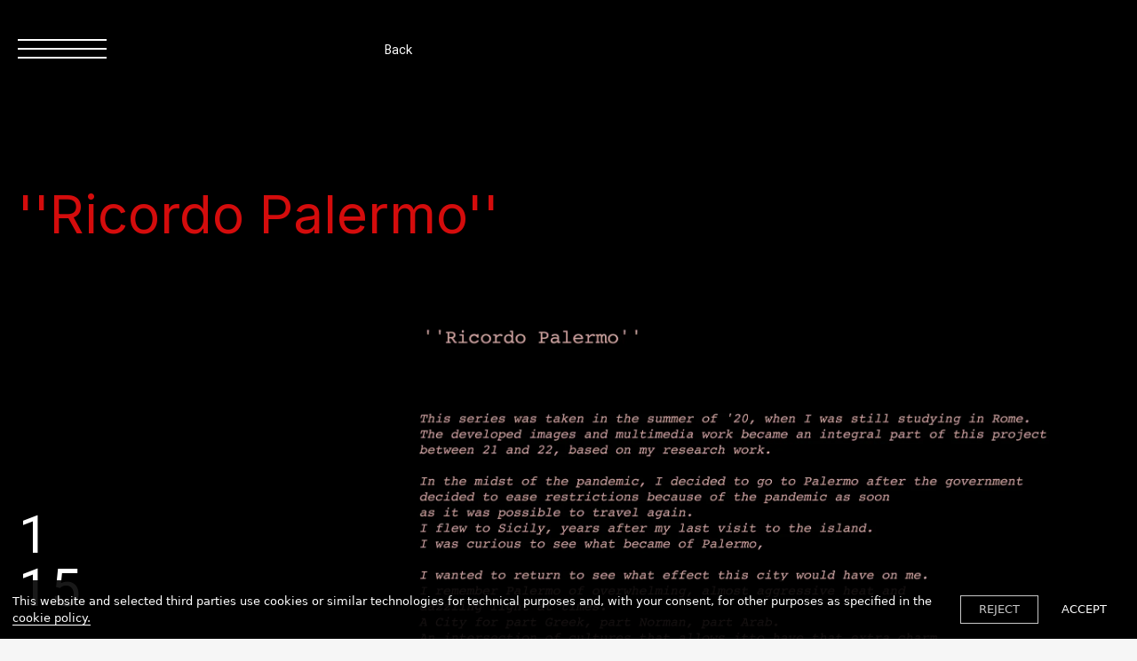

--- FILE ---
content_type: text/html; charset=utf-8
request_url: https://www.rdimaggio-rodrigues.com/projects---selected-works/68381974/
body_size: 23450
content:
<!DOCTYPE html><html><head><meta http-equiv="x-ua-compatible" content="ie=edge"/><link href="/styles/theme.css?hash=bd155ebdb69dc00dc48bc6a7ed15289591fe45c2" rel="stylesheet"/><link href="/styles/normalize.css?hash=bcb301e3a0cd63c4efe1b9d6d62aedd89ae02100" rel="stylesheet"/><link href="/styles/reactImageLightbox.css?hash=7dec272b5a7ba418260dab101f2522425eed2b68" rel="stylesheet"/><link href="/styles/slick.css?hash=bf80e6f646b3c9f24afd2c573096914faa025213" rel="stylesheet"/><link href="/styles/slickTheme.css?hash=599f4bdafd52b7166f993130fa78b907065f34e6" rel="stylesheet"/><link href="/styles/reactCarousel.css?hash=24c74f1965ad52ee620b19cbc0464a2048bcf527" rel="stylesheet"/><link href="/styles/swiper.css?hash=d82018400a7af0800a8d3b5c6c251905a8af19db" rel="stylesheet"/><meta charSet="utf-8"/><meta name="viewport" content="width=device-width, initial-scale=1"/><link href="/img/5/f/7/1/53cabdacfc7f6bc0778633b316a30920.png" rel="shortcut icon" type="image/x-icon"/><link href="/img/5/f/7/1/53cabdacfc7f6bc0778633b316a30920.png" rel="apple-touch-icon"/><script src="/scripts/pdf.min.js"></script><script src="/scripts/webfont.js"></script><title>Renato Di Maggio Rodrigues - Studio</title><meta name="title" content="Renato Di Maggio Rodrigues - Studio"/><meta name="description" content="Studio - Photography"/><meta property="og:type" content="website"/><meta property="og:url" content="https://www.rdimaggio-rodrigues.com/projects---selected-works/68381974/"/><meta property="og:title" content="Renato Di Maggio Rodrigues - Studio"/><meta property="og:description" content="Studio - Photography"/><meta property="og:image" content="https://d10wkeykn55puz.cloudfront.net/eyJidWNrZXQiOiJ2c2JsZSIsImVkaXRzIjp7fSwia2V5IjoiZmlsZS1zdG9yYWdlLzgvMy9mLzgvODFkNGJmYzEzYTYzMmMyMWZhNmZkNDIyOGQwMjZhMDMuanBnIn0="/><meta property="twitter:card" content="summary_large_image"/><meta property="twitter:url" content="https://www.rdimaggio-rodrigues.com/projects---selected-works/68381974/"/><meta property="twitter:title" content="Renato Di Maggio Rodrigues - Studio"/><meta property="twitter:description" content="Studio - Photography"/><meta property="twitter:image" content="https://d10wkeykn55puz.cloudfront.net/eyJidWNrZXQiOiJ2c2JsZSIsImVkaXRzIjp7fSwia2V5IjoiZmlsZS1zdG9yYWdlLzgvMy9mLzgvODFkNGJmYzEzYTYzMmMyMWZhNmZkNDIyOGQwMjZhMDMuanBnIn0="/><meta name="next-head-count" content="19"/><noscript data-n-css=""></noscript><link rel="preload" href="/_next/static/chunks/29107295.99c2ac2317fd8b00325e.js" as="script"/><link rel="preload" href="/_next/static/chunks/94.013a85efcfc34e4d20a2.js" as="script"/><link rel="preload" href="/_next/static/chunks/commons.9ba54c77daa86acbc1f4.js" as="script"/><link rel="preload" href="/_next/static/chunks/96.2c7fba3edf29b5b762df.js" as="script"/><link rel="preload" href="/_next/static/chunks/webpack-3d960f2ad8eed224beae.js" as="script"/><link rel="preload" href="/_next/static/chunks/framework.b1eea712b389c46584f9.js" as="script"/><link rel="preload" href="/_next/static/chunks/commons.9ba54c77daa86acbc1f4.js" as="script"/><link rel="preload" href="/_next/static/chunks/main-e197739ef6b70333e5cf.js" as="script"/><link rel="preload" href="/_next/static/chunks/e9b8607643d6c1051b47cfa615b6dab03070c1ff.e85558a67e4668636d92.js" as="script"/><link rel="preload" href="/_next/static/chunks/b1542cc239bf56c8a14913c0a930efe682b5cf86.1113ff338d92f499f16a.js" as="script"/><link rel="preload" href="/_next/static/chunks/pages/_app-e6d38cd1ae71b3af82c5.js" as="script"/><link rel="preload" href="/_next/static/chunks/c4a5c10ef5924099ee03ab7c4bbad510a669cde2.06ede0c01e2ff73f0d6d.js" as="script"/><link rel="preload" href="/_next/static/chunks/pages/%5BpageId%5D/%5BalbumId%5D-f9b8fa9424284c3300d4.js" as="script"/><style data-styled="" data-styled-version="5.3.11">.dLfKZJ{position:fixed;z-index:100000;background:rgba(0,0,0,0.9);color:white;top:initial;left:auto;right:auto;bottom:0;width:100%;font-family:system-ui;font-size:13px;}/*!sc*/
.dLfKZJ > div{display:-webkit-box;display:-webkit-flex;display:-ms-flexbox;display:flex;-webkit-align-items:center;-webkit-box-align:center;-ms-flex-align:center;align-items:center;-webkit-box-pack:justify;-webkit-justify-content:space-between;-ms-flex-pack:justify;justify-content:space-between;padding:14px;}/*!sc*/
.dLfKZJ > div > span > a{border-bottom:1px solid white;color:white;-webkit-text-decoration:none;text-decoration:none;cursor:pointer;}/*!sc*/
data-styled.g6[id="nodes__CookieBannerWrapper-sc-pdsjkr-0"]{content:"dLfKZJ,"}/*!sc*/
.AQeyF{z-index:10;background:black;color:white;width:100%;font-family:system-ui;font-size:13px;left:11px;bottom:11px;padding:0 12px;position:fixed;cursor:pointer;width:-webkit-max-content;width:-moz-max-content;width:max-content;}/*!sc*/
.AQeyF:hover{background:#2b2b2b;}/*!sc*/
.AQeyF > a{display:-webkit-box;display:-webkit-flex;display:-ms-flexbox;display:flex;-webkit-align-items:center;-webkit-box-align:center;-ms-flex-align:center;align-items:center;-webkit-box-pack:justify;-webkit-justify-content:space-between;-ms-flex-pack:justify;justify-content:space-between;}/*!sc*/
.AQeyF > a > div{display:-webkit-box;display:-webkit-flex;display:-ms-flexbox;display:flex;}/*!sc*/
.AQeyF > a > div > svg{max-width:44px;}/*!sc*/
data-styled.g12[id="nodes__Wrapper-sc-ni0z9e-0"]{content:"AQeyF,"}/*!sc*/
.kFrvox{display:block;width:100px;line-height:0;padding-bottom:2px;pointer-events:auto;color:inherit;}/*!sc*/
.kFrvox:hover{color:inherit;}/*!sc*/
.kFrvox svg{fill:currentColor;}/*!sc*/
@media (min-width:48em){.kFrvox{width:100px;}}/*!sc*/
@media (min-width:120em){.kFrvox{width:100px;}}/*!sc*/
data-styled.g16[id="nodes__Logo-sc-1vx8p0y-0"]{content:"kFrvox,"}/*!sc*/
.hpojBA{display:-webkit-inline-box;display:-webkit-inline-flex;display:-ms-inline-flexbox;display:inline-flex;}/*!sc*/
.hpojBA > a{display:-webkit-inline-box;display:-webkit-inline-flex;display:-ms-inline-flexbox;display:inline-flex;-webkit-align-items:center;-webkit-box-align:center;-ms-flex-align:center;align-items:center;-webkit-box-pack:center;-webkit-justify-content:center;-ms-flex-pack:center;justify-content:center;width:32px;height:32px;color:inherit;}/*!sc*/
data-styled.g17[id="SocialItem__Root-sc-13anzrp-0"]{content:"hpojBA,"}/*!sc*/
.efuGWx{display:-webkit-inline-box;display:-webkit-inline-flex;display:-ms-inline-flexbox;display:inline-flex;gap:8px;}/*!sc*/
data-styled.g18[id="nodes__Root-sc-1jx2dqg-0"]{content:"efuGWx,"}/*!sc*/
.bgybvK{-webkit-flex-shrink:0;-ms-flex-negative:0;flex-shrink:0;overflow:hidden;width:100%;}/*!sc*/
data-styled.g19[id="nodes__Root-sc-b7ptu7-0"]{content:"bgybvK,"}/*!sc*/
.iBhIOJ{display:-webkit-box;display:-webkit-flex;display:-ms-flexbox;display:flex;-webkit-flex-direction:column;-ms-flex-direction:column;flex-direction:column;padding:24px 16px;row-gap:24px;width:100%;color:#D71919;background:#000;}/*!sc*/
@media (min-width:768px){.iBhIOJ{padding:24px 20px;}}/*!sc*/
@media (min-width:1440px){.iBhIOJ{padding:40px;}}/*!sc*/
data-styled.g20[id="nodes__Inner-sc-b7ptu7-1"]{content:"iBhIOJ,"}/*!sc*/
.gLveWT{display:-webkit-box;display:-webkit-flex;display:-ms-flexbox;display:flex;-webkit-flex-direction:column;-ms-flex-direction:column;flex-direction:column;row-gap:24px;}/*!sc*/
@media (min-width:768px){}/*!sc*/
@media (min-width:1440px){.gLveWT{-webkit-flex-direction:row;-ms-flex-direction:row;flex-direction:row;-webkit-box-pack:justify;-webkit-justify-content:space-between;-ms-flex-pack:justify;justify-content:space-between;}}/*!sc*/
data-styled.g21[id="nodes__Content-sc-b7ptu7-2"]{content:"gLveWT,"}/*!sc*/
.vGVMu{display:-webkit-box;display:-webkit-flex;display:-ms-flexbox;display:flex;-webkit-align-items:center;-webkit-box-align:center;-ms-flex-align:center;align-items:center;min-height:21px;-webkit-flex-wrap:wrap;-ms-flex-wrap:wrap;flex-wrap:wrap;gap:12px;}/*!sc*/
.vGVMu > *:nth-child(2){margin-left:auto;}/*!sc*/
data-styled.g22[id="nodes__Bottom-sc-b7ptu7-3"]{content:"vGVMu,"}/*!sc*/
.crMeuR{display:-webkit-box;display:-webkit-flex;display:-ms-flexbox;display:flex;-webkit-flex-direction:column;-ms-flex-direction:column;flex-direction:column;row-gap:4px;padding:0;margin:0;list-style:none;}/*!sc*/
@media (min-width:768px){.crMeuR{-webkit-flex-direction:row;-ms-flex-direction:row;flex-direction:row;gap:8px 24px;-webkit-flex-wrap:wrap;-ms-flex-wrap:wrap;flex-wrap:wrap;}}/*!sc*/
data-styled.g23[id="nodes__Menu-sc-b7ptu7-4"]{content:"crMeuR,"}/*!sc*/
.klAoBR{font-size:15.2px;font-family:'Inter',sans-serif !important;font-weight:500;line-height:150%;}/*!sc*/
.klAoBR a{color:inherit;font-family:'Inter',sans-serif !important;text-transform:capitalize;}/*!sc*/
.klAoBR a:hover{color:#8D8D8D;-webkit-transition:300ms linear;transition:300ms linear;}/*!sc*/
data-styled.g24[id="nodes__MenuItem-sc-b7ptu7-5"]{content:"klAoBR,"}/*!sc*/
.fjVQUG{font-size:14px;font-weight:500;line-height:150%;color:inherit;font-family:'Inter',sans-serif;}/*!sc*/
data-styled.g25[id="nodes__Copyright-sc-b7ptu7-6"]{content:"fjVQUG,"}/*!sc*/
.fFdQgl{-webkit-flex-wrap:wrap;-ms-flex-wrap:wrap;flex-wrap:wrap;}/*!sc*/
data-styled.g26[id="nodes__StyledSocials-sc-b7ptu7-7"]{content:"fFdQgl,"}/*!sc*/
#pdf-canvas-container{position:fixed !important;}/*!sc*/
data-styled.g41[id="sc-global-kZdwaY1"]{content:"sc-global-kZdwaY1,"}/*!sc*/
.jwGRGP{width:100%;height:100%;z-index:1501;visibility:hidden;opacity:0;-webkit-transition:visibility 0.1s linear,opacity 0.1s linear;transition:visibility 0.1s linear,opacity 0.1s linear;position:fixed;top:0;left:0;background:rgba(255,255,255,0.9);display:-webkit-box;display:-webkit-flex;display:-ms-flexbox;display:flex;-webkit-box-pack:center;-webkit-justify-content:center;-ms-flex-pack:center;justify-content:center;-webkit-align-items:center;-webkit-box-align:center;-ms-flex-align:center;align-items:center;}/*!sc*/
data-styled.g47[id="nodes__Loader-sc-rtmvqa-0"]{content:"jwGRGP,"}/*!sc*/
.hJUwbX{width:65px;height:65px;}/*!sc*/
.hJUwbX .ui.loader{position:relative;top:0;left:0;z-index:0;vertical-align:initial;text-align:initial;-webkit-transform:none;-ms-transform:none;transform:none;-webkit-transform:scaleX(1.015625) scaleY(1.015625);-ms-transform:scaleX(1.015625) scaleY(1.015625);transform:scaleX(1.015625) scaleY(1.015625);-webkit-transform-origin:left top;-ms-transform-origin:left top;transform-origin:left top;}/*!sc*/
.hJUwbX .ui.loader::before,.hJUwbX .ui.loader::after{width:100%;height:100%;top:0;left:0;margin:0;}/*!sc*/
.hJUwbX .ui.loader::after{border-color:#343840 transparent transparent !important;opacity:0.6;}/*!sc*/
.hJUwbX .ui.loader::before{border-color:#343840 !important;opacity:0.1;}/*!sc*/
data-styled.g48[id="nodes__CustomLoaderContainer-sc-13v39vd-0"]{content:"hJUwbX,"}/*!sc*/
.kBTaKz{opacity:0;-webkit-transition:opacity 800ms ease 0s;transition:opacity 800ms ease 0s;}/*!sc*/
data-styled.g113[id="Image__StyledImage-sc-pmblxv-0"]{content:"kBTaKz,"}/*!sc*/
.ejBwNV{background:black;max-width:100%;margin:0 auto;}/*!sc*/
data-styled.g124[id="nodes__Index-sc-nkr6hs-0"]{content:"ejBwNV,"}/*!sc*/
.eoOFpA{position:relative;box-sizing:border-box;}/*!sc*/
data-styled.g131[id="nodes__Container-sc-nkr6hs-7"]{content:"eoOFpA,"}/*!sc*/
.hINKYu{position:relative;width:100%;-webkit-transform:translate3d(0px,0px,0);-ms-transform:translate3d(0px,0px,0);transform:translate3d(0px,0px,0);z-index:initial;opacity:1;pointer-events:initial;-webkit-transition:all 500ms cubic-bezier(0.23,1,0.32,1),opacity 300ms ease 0s !important;transition:all 500ms cubic-bezier(0.23,1,0.32,1),opacity 300ms ease 0s !important;}/*!sc*/
.hINKYu > div{-webkit-transform:scale(1);-ms-transform:scale(1);transform:scale(1);-webkit-transform-origin:center top;-ms-transform-origin:center top;transform-origin:center top;-webkit-transition:all 500ms cubic-bezier(0.23,1,0.32,1) !important;transition:all 500ms cubic-bezier(0.23,1,0.32,1) !important;width:100%;cursor:-webkit-zoom-in;cursor:-moz-zoom-in;cursor:zoom-in;}/*!sc*/
.hINKYu > div > img{-webkit-transform:scale(1);-ms-transform:scale(1);transform:scale(1);-webkit-transform-origin:0 bottom;-ms-transform-origin:0 bottom;transform-origin:0 bottom;visibility:hidden;}/*!sc*/
data-styled.g132[id="nodes__LightboxContainer-sc-nkr6hs-8"]{content:"hINKYu,"}/*!sc*/
.cLQpHi{visibility:visible;display:initial;z-index:1003;}/*!sc*/
.cLQpHi > div > div img{visibility:visible;}/*!sc*/
data-styled.g147[id="nodes__ImgWrap-sc-hvrf0k-9"]{content:"cLQpHi,"}/*!sc*/
.iuMnYT{width:100%;padding:0 10px 75px;}/*!sc*/
@media (min-width:48em){.iuMnYT{padding:0 20px 75px;}}/*!sc*/
@media (min-width:64em){.iuMnYT{padding-bottom:100px;}}/*!sc*/
@media (min-width:90em){.iuMnYT{padding-bottom:140px;}}/*!sc*/
@media (min-width:120em){.iuMnYT{padding:0 40px 150px;}}/*!sc*/
data-styled.g831[id="nodes__Wrapper-sc-1vy9ic6-0"]{content:"iuMnYT,"}/*!sc*/
.fYLWuH{font-weight:400;line-height:1;font-size:40px;font-family:'Inter',sans-serif !important;color:#D40C0C;margin-bottom:40px;word-break:break-word;}/*!sc*/
@media (min-width:30em){.fYLWuH{font-size:50px;}}/*!sc*/
@media (min-width:64em){.fYLWuH{font-size:60px;margin-bottom:50px;}}/*!sc*/
@media (min-width:90em){.fYLWuH{font-size:90px;margin-bottom:100px;margin-left:-5px;}}/*!sc*/
@media (min-width:120em){.fYLWuH{font-size:120px;}}/*!sc*/
data-styled.g832[id="nodes__Title-sc-1vy9ic6-1"]{content:"fYLWuH,"}/*!sc*/
.jjHJpc{position:relative;margin-bottom:10px;}/*!sc*/
.jjHJpc > p{font-family:'Inter',sans-serif !important;color:#fff;font-size:14px;line-height:1.4;margin:10px 0 20px;}/*!sc*/
@media (min-width:48em){.jjHJpc > p{max-width:50%;}}/*!sc*/
@media (min-width:64em){.jjHJpc > p{display:none;}}/*!sc*/
data-styled.g834[id="nodes__ImageComponent-sc-1vy9ic6-3"]{content:"jjHJpc,"}/*!sc*/
.bHxLWy{margin-bottom:50px;}/*!sc*/
@media (min-width:64em){.bHxLWy{margin-left:33.33%;}}/*!sc*/
@media (min-width:90em){.bHxLWy{margin-left:25%;}}/*!sc*/
@media (min-width:120em){.bHxLWy{margin-bottom:100px;}}/*!sc*/
data-styled.g835[id="nodes__Photos-sc-1vy9ic6-4"]{content:"bHxLWy,"}/*!sc*/
.fMBZdy a{line-height:1;font-size:50px;font-family:'Roboto Mono',sans-serif !important;color:#fff;display:inline-block;-webkit-transition:color 200ms linear;transition:color 200ms linear;}/*!sc*/
.fMBZdy a:hover{color:#fff;}/*!sc*/
.fMBZdy a:first-child{margin-bottom:20px;}/*!sc*/
@media (min-width:64em){.fMBZdy{visibility:hidden;}.fMBZdy a{font-size:60px;}}/*!sc*/
@media (min-width:90em){.fMBZdy{margin-left:-5px;}.fMBZdy a{font-size:90px;}}/*!sc*/
@media (min-width:120em){.fMBZdy a{font-size:120px;}}/*!sc*/
data-styled.g836[id="nodes__Nav-sc-1vy9ic6-5"]{content:"fMBZdy,"}/*!sc*/
.exXArk{display:none;}/*!sc*/
@media (min-width:64em){.exXArk{display:block;position:fixed;bottom:30px;left:20px;margin:0;-webkit-transform:translateX(-120%);-ms-transform:translateX(-120%);transform:translateX(-120%);width:23%;-webkit-transition:-webkit-transform 333ms cubic-bezier(.19,1,.22,1);-webkit-transition:transform 333ms cubic-bezier(.19,1,.22,1);transition:transform 333ms cubic-bezier(.19,1,.22,1);-webkit-transition-delay:.5s;transition-delay:.5s;visibility:visible;font-weight:400;line-height:1;font-size:60px;font-family:'Roboto Mono',sans-serif !important;color:#fff;}}/*!sc*/
@media (min-width:90em){.exXArk{left:18px;bottom:20px;font-size:90px;}}/*!sc*/
@media (min-width:120em){.exXArk{left:40px;font-size:120px;}}/*!sc*/
data-styled.g837[id="nodes__Counter-sc-1vy9ic6-6"]{content:"exXArk,"}/*!sc*/
.hEixxK{display:none;white-space:pre-wrap;}/*!sc*/
@media (min-width:64em){.hEixxK{display:block;position:fixed;top:100px;left:20px;width:30%;-webkit-transform:translateX(-120%);-ms-transform:translateX(-120%);transform:translateX(-120%);-webkit-transition:-webkit-transform 333ms cubic-bezier(.19,1,.22,1);-webkit-transition:transform 333ms cubic-bezier(.19,1,.22,1);transition:transform 333ms cubic-bezier(.19,1,.22,1);-webkit-transition-delay:.5s;transition-delay:.5s;visibility:visible;font-family:'Inter',sans-serif !important;color:#fff;font-size:14px;line-height:1.4;white-space:pre-wrap;}}/*!sc*/
@media (min-width:90em){.hEixxK{width:23%;left:18px;font-size:18px;}}/*!sc*/
@media (min-width:120em){.hEixxK{left:40px;}}/*!sc*/
data-styled.g838[id="nodes__PhotoNote-sc-1vy9ic6-7"]{content:"hEixxK,"}/*!sc*/
.fikeuP{position:relative;z-index:100;width:100%;-webkit-flex-shrink:0;-ms-flex-negative:0;flex-shrink:0;-webkit-box-flex:0;-webkit-flex-grow:0;-ms-flex-positive:0;flex-grow:0;padding:44px 10px 124px;}/*!sc*/
.fikeuP > div{position:relative;width:100%;display:-webkit-box;display:-webkit-flex;display:-ms-flexbox;display:flex;-webkit-flex-direction:row;-ms-flex-direction:row;flex-direction:row;-webkit-align-items:center;-webkit-box-align:center;-ms-flex-align:center;align-items:center;-webkit-flex-wrap:wrap;-ms-flex-wrap:wrap;flex-wrap:wrap;}/*!sc*/
@media (min-width:48em){.fikeuP{padding:44px 20px 124px;}}/*!sc*/
@media (min-width:120em){.fikeuP{padding-left:40px;padding-right:40px;}}/*!sc*/
@media (min-width:64em){.fikeuP{padding-bottom:144px;}}/*!sc*/
@media (min-width:90em){.fikeuP{padding-bottom:194px;}}/*!sc*/
data-styled.g1410[id="nodes__Wrapper-sc-nhwcii-0"]{content:"fikeuP,"}/*!sc*/
.gypvRQ{margin:0;margin-left:33.33%;}/*!sc*/
.gypvRQ a,.gypvRQ span{font-weight:400;line-height:1.4;}/*!sc*/
.gypvRQ a{cursor:pointer;-webkit-transition:color 200ms linear;transition:color 200ms linear;font-family:'Roboto Mono',sans-serif !important;color:#fff;font-size:14px;}/*!sc*/
.gypvRQ a:hover{color:#fff;}/*!sc*/
.gypvRQ span{font-size:5.6000000000000005px;font-family:'Roboto Mono',sans-serif;color:#D20F0F;}/*!sc*/
@media (min-width:48em){.gypvRQ{margin-left:25%;}}/*!sc*/
@media (min-width:64em){.gypvRQ{margin-left:33.33%;}.gypvRQ a{font-size:14px;}.gypvRQ span{font-size:6.4px;}}/*!sc*/
@media (min-width:90em){.gypvRQ{margin-left:25%;}}/*!sc*/
data-styled.g1411[id="nodes__Title-sc-nhwcii-1"]{content:"gypvRQ,"}/*!sc*/
.fRiLaU{display:-webkit-box;display:-webkit-flex;display:-ms-flexbox;display:flex;position:absolute;top:0;left:0;z-index:978;width:50px;height:22px;cursor:pointer;-webkit-align-items:center;-webkit-box-align:center;-ms-flex-align:center;align-items:center;-webkit-box-pack:justify;-webkit-justify-content:space-between;-ms-flex-pack:justify;justify-content:space-between;-webkit-flex-direction:column;-ms-flex-direction:column;flex-direction:column;-webkit-transition:background 200ms linear;transition:background 200ms linear;}/*!sc*/
@media (min-width:48em){.fRiLaU{max-width:75px;width:100%;}}/*!sc*/
@media (min-width:64em){.fRiLaU{max-width:100px;width:100%;display:-webkit-box;display:-webkit-flex;display:-ms-flexbox;display:flex;position:fixed;top:44px;left:20px;margin-left:0;}}/*!sc*/
@media (min-width:120em){.fRiLaU{left:40px;margin-left:0;}}/*!sc*/
.fRiLaU div{width:100%;height:2px;background:#fff;-webkit-transition-duration:300ms;transition-duration:300ms;}/*!sc*/
.fRiLaU div:nth-child(2){opacity:1;}/*!sc*/
@media (min-width:90em){.fRiLaU{display:-webkit-box;display:-webkit-flex;display:-ms-flexbox;display:flex;}}/*!sc*/
data-styled.g1413[id="nodes__MenuButton-sc-nhwcii-3"]{content:"fRiLaU,"}/*!sc*/
.iEDFkF{background:#000;position:fixed;top:0;left:0;right:0;z-index:490;height:100vh;min-height:100vh;pointer-events:none;display:-webkit-box;display:-webkit-flex;display:-ms-flexbox;display:flex;-webkit-flex-direction:column;-ms-flex-direction:column;flex-direction:column;padding:0 10px 30px;visibility:hidden;opacity:0;-webkit-transition-duration:400ms;transition-duration:400ms;}/*!sc*/
@supports (-webkit-touch-callout:none){.iEDFkF{height:-webkit-fill-available;}}/*!sc*/
@media (min-width:48em){.iEDFkF{padding:20px;}}/*!sc*/
@media (min-width:64em){.iEDFkF{padding-bottom:40px;}}/*!sc*/
@media (min-width:90em){.iEDFkF{pointer-events:auto;cursor:default;padding-bottom:85px;}}/*!sc*/
@media (min-width:120em){.iEDFkF{padding:20px 40px 85px;}}/*!sc*/
data-styled.g1414[id="nodes__MenuDropdown-sc-nhwcii-4"]{content:"iEDFkF,"}/*!sc*/
.bjJBWu{-webkit-box-flex:1;-webkit-flex-grow:1;-ms-flex-positive:1;flex-grow:1;display:-webkit-box;display:-webkit-flex;display:-ms-flexbox;display:flex;-webkit-flex-direction:column;-ms-flex-direction:column;flex-direction:column;-webkit-box-pack:end;-webkit-justify-content:flex-end;-ms-flex-pack:end;justify-content:flex-end;width:100%;pointer-events:auto;overflow-y:auto;height:100%;}/*!sc*/
data-styled.g1415[id="nodes__DropdownBody-sc-nhwcii-5"]{content:"bjJBWu,"}/*!sc*/
.lkeJcy{list-style-type:none;width:100%;height:100%;overflow-y:auto;font-family:'Roboto Mono',sans-serif;margin:0;padding:0;}/*!sc*/
.lkeJcy a{color:#fff;font-family:'Roboto Mono',sans-serif !important;display:inline-block;padding:10px 0;font-size:40px;line-height:1;-webkit-transition:color 200ms linear;transition:color 200ms linear;}/*!sc*/
.lkeJcy a:hover{color:#fff;}/*!sc*/
@media (min-width:30em){.lkeJcy a{font-size:50px;}}/*!sc*/
@media (min-width:64em){.lkeJcy{display:-webkit-box;display:-webkit-flex;display:-ms-flexbox;display:flex;-webkit-flex-wrap:wrap;-ms-flex-wrap:wrap;flex-wrap:wrap;}.lkeJcy li{width:50%;padding-right:20px;}}/*!sc*/
@media (min-width:90em){.lkeJcy a{font-size:60px;padding:15px 0;}}/*!sc*/
@media (min-width:120em){.lkeJcy a{font-size:80px;}}/*!sc*/
data-styled.g1416[id="nodes__DropdownList-sc-nhwcii-6"]{content:"lkeJcy,"}/*!sc*/
.fyOTWw{display:none;}/*!sc*/
@media (min-width:90em){.fyOTWw{display:inline-block;}}/*!sc*/
data-styled.g1417[id="nodes__DropdownLogo-sc-nhwcii-7"]{content:"fyOTWw,"}/*!sc*/
.bxAzfR{position:relative;z-index:10;display:inline-block;max-width:100%;font-size:26px;line-height:1;-webkit-flex-shrink:0;-ms-flex-negative:0;flex-shrink:0;padding-top:0px;padding-bottom:0px;margin-top:0px;margin-bottom:0px;}/*!sc*/
.bxAzfR > a{color:#fff;font-family:'Libre Baskerville',sans-serif !important;display:-webkit-box;display:-webkit-flex;display:-ms-flexbox;display:flex;-webkit-box-pack:end;-webkit-justify-content:flex-end;-ms-flex-pack:end;justify-content:flex-end;-webkit-flex-direction:column;-ms-flex-direction:column;flex-direction:column;-webkit-flex-wrap:wrap;-ms-flex-wrap:wrap;flex-wrap:wrap;word-break:break-word;}/*!sc*/
.bxAzfR > a > img{max-height:59px;max-width:100%;}/*!sc*/
.bxAzfR span{display:block;font-size:16px;font-family:'Roboto Mono',sans-serif;color:#D20F0F;}/*!sc*/
@media (min-width:48em){.bxAzfR{font-size:32.5px;}.bxAzfR span{font-size:20px;}}/*!sc*/
@media (min-width:64em){.bxAzfR{font-size:39px;}.bxAzfR span{font-size:24px;}.bxAzfR > a > img{max-height:120px;}}/*!sc*/
@media (min-width:90em){.bxAzfR{font-size:58.5px;}.bxAzfR span{font-size:36px;}}/*!sc*/
@media (min-width:120em){.bxAzfR{font-size:78px;}.bxAzfR span{font-size:48px;}}/*!sc*/
data-styled.g1418[id="nodes__Logo-sc-nhwcii-8"]{content:"bxAzfR,"}/*!sc*/
.lgzBXF{min-height:100vh;font-style:normal;display:-webkit-box;display:-webkit-flex;display:-ms-flexbox;display:flex;-webkit-flex-direction:column;-ms-flex-direction:column;flex-direction:column;background:#000;}/*!sc*/
.lgzBXF h1,.lgzBXF h2,.lgzBXF h3,.lgzBXF h4,.lgzBXF h5,.lgzBXF h6,.lgzBXF button,.lgzBXF input,.lgzBXF optgroup,.lgzBXF select,.lgzBXF textarea,.lgzBXF a{font-style:normal;}/*!sc*/
@supports (-webkit-touch-callout:none){.lgzBXF{min-height:-webkit-fill-available;}}/*!sc*/
data-styled.g1419[id="Layout__Wrapper-sc-7n50vl-0"]{content:"lgzBXF,"}/*!sc*/
.bEkDOi{background:#000;position:relative;-webkit-flex-shrink:0;-ms-flex-negative:0;flex-shrink:0;-webkit-box-flex:1;-webkit-flex-grow:1;-ms-flex-positive:1;flex-grow:1;display:-webkit-box;display:-webkit-flex;display:-ms-flexbox;display:flex;-webkit-align-items:stretch;-webkit-box-align:stretch;-ms-flex-align:stretch;align-items:stretch;}/*!sc*/
data-styled.g1420[id="Layout__Content-sc-7n50vl-1"]{content:"bEkDOi,"}/*!sc*/
</style></head><body><div id="__next"><script async="">WebFont.load({google: {families: ['Roboto Mono:100,200,300,regular,500,600,700,100italic,200italic,300italic,italic,500italic,600italic,700italic:cyrillic,cyrillic-ext,greek,latin,latin-ext,vietnamese','Karla:100,100italic,200,200italic,300,300italic,regular,italic,500,500italic,600,600italic,700,700italic,800,800italic:latin,latin-ext','Karla:regular,italic,700,700italic:latin,latin-ext','Libre Baskerville:regular,italic,700:latin,latin-ext','Inter:100,200,300,regular,500,600,700,800,900:cyrillic,cyrillic-ext,greek,greek-ext,latin,latin-ext,vietnamese','Inter']}})</script><div class="nodes__CookieBannerWrapper-sc-pdsjkr-0 dLfKZJ"></div><div class="nodes__Wrapper-sc-ni0z9e-0 AQeyF"></div><div class="Layout__Wrapper-sc-7n50vl-0 lgzBXF"><div id="header" class="nodes__Wrapper-sc-nhwcii-0 fikeuP"><div><div class="nodes__MenuButton-sc-nhwcii-3 fRiLaU"><div></div><div></div><div></div></div><div class="nodes__MenuDropdown-sc-nhwcii-4 iEDFkF"><div class="nodes__DropdownLogo-sc-nhwcii-7 fyOTWw"><div class="nodes__Logo-sc-nhwcii-8 bxAzfR"><a href="/">Renato Di Maggio Rodrigues<!-- --> <span>              Studio                                                                                                                        </span></a></div></div><div class="nodes__DropdownBody-sc-nhwcii-5 bjJBWu"><ul class="nodes__DropdownList-sc-nhwcii-6 lkeJcy"><li><a class="active" href="/projects---selected-works/">Projects / Selected Works</a></li><li><a href="/about/">About</a></li><li><a href="/statement/">Statement</a></li><li><a href="/contact/">Contact</a></li></ul></div></div><h3 class="nodes__Title-sc-nhwcii-1 gypvRQ"><a>Back</a></h3></div></div><div class="Layout__Content-sc-7n50vl-1 bEkDOi"><div class="nodes__Loader-sc-rtmvqa-0 jwGRGP"><div color="#343840" width="65" height="65" class="nodes__CustomLoaderContainer-sc-13v39vd-0 hJUwbX"><svg width="65" height="65" viewBox="0 0 38 38" xmlns="http://www.w3.org/2000/svg" stroke="#343840"><g fill="none" fill-rule="evenodd"><g transform="translate(1 1)" stroke-width="2"><circle stroke-opacity=".5" cx="18" cy="18" r="18"></circle><path d="M36 18c0-9.94-8.06-18-18-18"><animateTransform attributeName="transform" type="rotate" from="0 18 18" to="360 18 18" dur="1s" repeatCount="indefinite"></animateTransform></path></g></g></svg></div></div><div class="nodes__Wrapper-sc-1vy9ic6-0 iuMnYT"><h1 class="nodes__Title-sc-1vy9ic6-1 fYLWuH">&#x27;&#x27;Ricordo Palermo&#x27;&#x27;</h1><div class="nodes__Photos-sc-1vy9ic6-4 bHxLWy"><div data-index="1" data-description=" " class="nodes__ImageComponent-sc-1vy9ic6-3 jjHJpc"><div class="nodes__ImgWrap-sc-hvrf0k-9 cLQpHi"><div scale="1" class="nodes__LightboxContainer-sc-nkr6hs-8 hINKYu"><div class="nodes__Container-sc-nkr6hs-7 eoOFpA"><div class="next-image-wrapper" style="position:relative;width:100%;padding-bottom:126.74253200568991%"><div style="display:block;overflow:hidden;position:absolute;top:0;left:0;bottom:0;right:0;box-sizing:border-box;margin:0"><noscript><img imgStyle="[object Object]" alt="" title="" srcSet="https://d10wkeykn55puz.cloudfront.net/[base64] 640w, https://d10wkeykn55puz.cloudfront.net/[base64] 800w, https://d10wkeykn55puz.cloudfront.net/[base64] 960w, https://d10wkeykn55puz.cloudfront.net/[base64] 1120w, https://d10wkeykn55puz.cloudfront.net/[base64] 1280w, https://d10wkeykn55puz.cloudfront.net/[base64] 1440w, https://d10wkeykn55puz.cloudfront.net/[base64] 1600w, https://d10wkeykn55puz.cloudfront.net/[base64] 1760w, https://d10wkeykn55puz.cloudfront.net/[base64] 1920w, https://d10wkeykn55puz.cloudfront.net/[base64] 2080w, https://d10wkeykn55puz.cloudfront.net/[base64] 2240w" src="https://d10wkeykn55puz.cloudfront.net/[base64]" decoding="async" style="position:absolute;top:0;left:0;bottom:0;right:0;box-sizing:border-box;padding:0;border:none;margin:auto;display:block;width:0;height:0;min-width:100%;max-width:100%;min-height:100%;max-height:100%;object-fit:cover;object-position:center center" class="Image__StyledImage-sc-pmblxv-0 kBTaKz"/></noscript><img imgStyle="[object Object]" alt="" title="" src="[data-uri]" decoding="async" class="Image__StyledImage-sc-pmblxv-0 kBTaKz" style="position:absolute;top:0;left:0;bottom:0;right:0;box-sizing:border-box;padding:0;border:none;margin:auto;display:block;width:0;height:0;min-width:100%;max-width:100%;min-height:100%;max-height:100%;object-fit:cover;object-position:center center"/></div></div></div></div></div></div><div data-index="2" data-description=" " class="nodes__ImageComponent-sc-1vy9ic6-3 jjHJpc"><div class="nodes__ImgWrap-sc-hvrf0k-9 cLQpHi"><div scale="1" class="nodes__LightboxContainer-sc-nkr6hs-8 hINKYu"><div class="nodes__Container-sc-nkr6hs-7 eoOFpA"><div class="next-image-wrapper" style="position:relative;width:100%;padding-bottom:121.00753941055517%"><div style="display:block;overflow:hidden;position:absolute;top:0;left:0;bottom:0;right:0;box-sizing:border-box;margin:0"><noscript><img imgStyle="[object Object]" alt="" title="" srcSet="https://d10wkeykn55puz.cloudfront.net/[base64] 640w, https://d10wkeykn55puz.cloudfront.net/[base64] 800w, https://d10wkeykn55puz.cloudfront.net/[base64] 960w, https://d10wkeykn55puz.cloudfront.net/[base64] 1120w, https://d10wkeykn55puz.cloudfront.net/[base64] 1280w, https://d10wkeykn55puz.cloudfront.net/[base64] 1440w, https://d10wkeykn55puz.cloudfront.net/[base64] 1600w, https://d10wkeykn55puz.cloudfront.net/[base64] 1760w, https://d10wkeykn55puz.cloudfront.net/[base64] 1920w, https://d10wkeykn55puz.cloudfront.net/[base64] 2080w, https://d10wkeykn55puz.cloudfront.net/[base64] 2240w" src="https://d10wkeykn55puz.cloudfront.net/[base64]" decoding="async" style="position:absolute;top:0;left:0;bottom:0;right:0;box-sizing:border-box;padding:0;border:none;margin:auto;display:block;width:0;height:0;min-width:100%;max-width:100%;min-height:100%;max-height:100%;object-fit:cover;object-position:center center" class="Image__StyledImage-sc-pmblxv-0 kBTaKz"/></noscript><img imgStyle="[object Object]" alt="" title="" src="[data-uri]" decoding="async" class="Image__StyledImage-sc-pmblxv-0 kBTaKz" style="position:absolute;top:0;left:0;bottom:0;right:0;box-sizing:border-box;padding:0;border:none;margin:auto;display:block;width:0;height:0;min-width:100%;max-width:100%;min-height:100%;max-height:100%;object-fit:cover;object-position:center center"/></div></div></div></div></div></div><div data-index="3" data-description=" " class="nodes__ImageComponent-sc-1vy9ic6-3 jjHJpc"><div class="nodes__ImgWrap-sc-hvrf0k-9 cLQpHi"><div scale="1" class="nodes__LightboxContainer-sc-nkr6hs-8 hINKYu"><div class="nodes__Container-sc-nkr6hs-7 eoOFpA"><div class="next-image-wrapper" style="position:relative;width:100%;padding-bottom:148.04618117229128%"><div style="display:block;overflow:hidden;position:absolute;top:0;left:0;bottom:0;right:0;box-sizing:border-box;margin:0"><noscript><img imgStyle="[object Object]" alt="" title="" srcSet="https://d10wkeykn55puz.cloudfront.net/[base64] 640w, https://d10wkeykn55puz.cloudfront.net/[base64] 800w, https://d10wkeykn55puz.cloudfront.net/[base64] 960w, https://d10wkeykn55puz.cloudfront.net/[base64] 1120w, https://d10wkeykn55puz.cloudfront.net/[base64] 1280w, https://d10wkeykn55puz.cloudfront.net/[base64] 1440w, https://d10wkeykn55puz.cloudfront.net/[base64] 1600w, https://d10wkeykn55puz.cloudfront.net/[base64] 1760w, https://d10wkeykn55puz.cloudfront.net/[base64] 1920w, https://d10wkeykn55puz.cloudfront.net/[base64] 2080w, https://d10wkeykn55puz.cloudfront.net/[base64] 2240w" src="https://d10wkeykn55puz.cloudfront.net/[base64]" decoding="async" style="position:absolute;top:0;left:0;bottom:0;right:0;box-sizing:border-box;padding:0;border:none;margin:auto;display:block;width:0;height:0;min-width:100%;max-width:100%;min-height:100%;max-height:100%;object-fit:cover;object-position:center center" class="Image__StyledImage-sc-pmblxv-0 kBTaKz"/></noscript><img imgStyle="[object Object]" alt="" title="" src="[data-uri]" decoding="async" class="Image__StyledImage-sc-pmblxv-0 kBTaKz" style="position:absolute;top:0;left:0;bottom:0;right:0;box-sizing:border-box;padding:0;border:none;margin:auto;display:block;width:0;height:0;min-width:100%;max-width:100%;min-height:100%;max-height:100%;object-fit:cover;object-position:center center"/></div></div></div></div></div></div><div data-index="4" data-description=" " class="nodes__ImageComponent-sc-1vy9ic6-3 jjHJpc"><div class="nodes__ImgWrap-sc-hvrf0k-9 cLQpHi"><div scale="1" class="nodes__LightboxContainer-sc-nkr6hs-8 hINKYu"><div class="nodes__Container-sc-nkr6hs-7 eoOFpA"><div class="next-image-wrapper" style="position:relative;width:100%;padding-bottom:150.71659731853904%"><div style="display:block;overflow:hidden;position:absolute;top:0;left:0;bottom:0;right:0;box-sizing:border-box;margin:0"><noscript><img imgStyle="[object Object]" alt="" title="" srcSet="https://d10wkeykn55puz.cloudfront.net/[base64] 640w, https://d10wkeykn55puz.cloudfront.net/[base64] 800w, https://d10wkeykn55puz.cloudfront.net/[base64] 960w, https://d10wkeykn55puz.cloudfront.net/[base64] 1120w, https://d10wkeykn55puz.cloudfront.net/[base64] 1280w, https://d10wkeykn55puz.cloudfront.net/[base64] 1440w, https://d10wkeykn55puz.cloudfront.net/[base64] 1600w, https://d10wkeykn55puz.cloudfront.net/[base64] 1760w, https://d10wkeykn55puz.cloudfront.net/[base64] 1920w, https://d10wkeykn55puz.cloudfront.net/[base64] 2080w, https://d10wkeykn55puz.cloudfront.net/[base64] 2240w" src="https://d10wkeykn55puz.cloudfront.net/[base64]" decoding="async" style="position:absolute;top:0;left:0;bottom:0;right:0;box-sizing:border-box;padding:0;border:none;margin:auto;display:block;width:0;height:0;min-width:100%;max-width:100%;min-height:100%;max-height:100%;object-fit:cover;object-position:center center" class="Image__StyledImage-sc-pmblxv-0 kBTaKz"/></noscript><img imgStyle="[object Object]" alt="" title="" src="[data-uri]" decoding="async" class="Image__StyledImage-sc-pmblxv-0 kBTaKz" style="position:absolute;top:0;left:0;bottom:0;right:0;box-sizing:border-box;padding:0;border:none;margin:auto;display:block;width:0;height:0;min-width:100%;max-width:100%;min-height:100%;max-height:100%;object-fit:cover;object-position:center center"/></div></div></div></div></div></div><div data-index="5" data-description=" " class="nodes__ImageComponent-sc-1vy9ic6-3 jjHJpc"><div class="nodes__ImgWrap-sc-hvrf0k-9 cLQpHi"><div scale="1" class="nodes__LightboxContainer-sc-nkr6hs-8 hINKYu"><div class="nodes__Container-sc-nkr6hs-7 eoOFpA"><div class="next-image-wrapper" style="position:relative;width:100%;padding-bottom:133.34485141672425%"><div style="display:block;overflow:hidden;position:absolute;top:0;left:0;bottom:0;right:0;box-sizing:border-box;margin:0"><noscript><img imgStyle="[object Object]" alt="" title="" srcSet="https://d10wkeykn55puz.cloudfront.net/[base64] 640w, https://d10wkeykn55puz.cloudfront.net/[base64] 800w, https://d10wkeykn55puz.cloudfront.net/[base64] 960w, https://d10wkeykn55puz.cloudfront.net/[base64] 1120w, https://d10wkeykn55puz.cloudfront.net/[base64] 1280w, https://d10wkeykn55puz.cloudfront.net/[base64] 1440w, https://d10wkeykn55puz.cloudfront.net/[base64] 1600w, https://d10wkeykn55puz.cloudfront.net/[base64] 1760w, https://d10wkeykn55puz.cloudfront.net/[base64] 1920w, https://d10wkeykn55puz.cloudfront.net/[base64] 2080w, https://d10wkeykn55puz.cloudfront.net/[base64] 2240w" src="https://d10wkeykn55puz.cloudfront.net/[base64]" decoding="async" style="position:absolute;top:0;left:0;bottom:0;right:0;box-sizing:border-box;padding:0;border:none;margin:auto;display:block;width:0;height:0;min-width:100%;max-width:100%;min-height:100%;max-height:100%;object-fit:cover;object-position:center center" class="Image__StyledImage-sc-pmblxv-0 kBTaKz"/></noscript><img imgStyle="[object Object]" alt="" title="" src="[data-uri]" decoding="async" class="Image__StyledImage-sc-pmblxv-0 kBTaKz" style="position:absolute;top:0;left:0;bottom:0;right:0;box-sizing:border-box;padding:0;border:none;margin:auto;display:block;width:0;height:0;min-width:100%;max-width:100%;min-height:100%;max-height:100%;object-fit:cover;object-position:center center"/></div></div></div></div></div></div><div data-index="6" data-description=" " class="nodes__ImageComponent-sc-1vy9ic6-3 jjHJpc"><div class="nodes__ImgWrap-sc-hvrf0k-9 cLQpHi"><div scale="1" class="nodes__LightboxContainer-sc-nkr6hs-8 hINKYu"><div class="nodes__Container-sc-nkr6hs-7 eoOFpA"><div class="next-image-wrapper" style="position:relative;width:100%;padding-bottom:65.16649323621228%"><div style="display:block;overflow:hidden;position:absolute;top:0;left:0;bottom:0;right:0;box-sizing:border-box;margin:0"><noscript><img imgStyle="[object Object]" alt="" title="" srcSet="https://d10wkeykn55puz.cloudfront.net/[base64] 640w, https://d10wkeykn55puz.cloudfront.net/[base64] 800w, https://d10wkeykn55puz.cloudfront.net/[base64] 960w, https://d10wkeykn55puz.cloudfront.net/[base64] 1120w, https://d10wkeykn55puz.cloudfront.net/[base64] 1280w, https://d10wkeykn55puz.cloudfront.net/[base64] 1440w, https://d10wkeykn55puz.cloudfront.net/[base64] 1600w, https://d10wkeykn55puz.cloudfront.net/[base64] 1760w, https://d10wkeykn55puz.cloudfront.net/[base64] 1920w, https://d10wkeykn55puz.cloudfront.net/[base64] 2080w, https://d10wkeykn55puz.cloudfront.net/[base64] 2240w" src="https://d10wkeykn55puz.cloudfront.net/[base64]" decoding="async" style="position:absolute;top:0;left:0;bottom:0;right:0;box-sizing:border-box;padding:0;border:none;margin:auto;display:block;width:0;height:0;min-width:100%;max-width:100%;min-height:100%;max-height:100%;object-fit:cover;object-position:center center" class="Image__StyledImage-sc-pmblxv-0 kBTaKz"/></noscript><img imgStyle="[object Object]" alt="" title="" src="[data-uri]" decoding="async" class="Image__StyledImage-sc-pmblxv-0 kBTaKz" style="position:absolute;top:0;left:0;bottom:0;right:0;box-sizing:border-box;padding:0;border:none;margin:auto;display:block;width:0;height:0;min-width:100%;max-width:100%;min-height:100%;max-height:100%;object-fit:cover;object-position:center center"/></div></div></div></div></div></div><div data-index="7" data-description=" " class="nodes__ImageComponent-sc-1vy9ic6-3 jjHJpc"><div class="nodes__ImgWrap-sc-hvrf0k-9 cLQpHi"><div scale="1" class="nodes__LightboxContainer-sc-nkr6hs-8 hINKYu"><div class="nodes__Container-sc-nkr6hs-7 eoOFpA"><div class="next-image-wrapper" style="position:relative;width:100%;padding-bottom:66.66666666666667%"><div style="display:block;overflow:hidden;position:absolute;top:0;left:0;bottom:0;right:0;box-sizing:border-box;margin:0"><noscript><img imgStyle="[object Object]" alt="" title="" srcSet="https://d10wkeykn55puz.cloudfront.net/[base64] 640w, https://d10wkeykn55puz.cloudfront.net/[base64] 800w, https://d10wkeykn55puz.cloudfront.net/[base64] 960w, https://d10wkeykn55puz.cloudfront.net/[base64] 1120w, https://d10wkeykn55puz.cloudfront.net/[base64] 1280w, https://d10wkeykn55puz.cloudfront.net/[base64] 1440w, https://d10wkeykn55puz.cloudfront.net/[base64] 1600w, https://d10wkeykn55puz.cloudfront.net/[base64] 1760w, https://d10wkeykn55puz.cloudfront.net/[base64] 1920w, https://d10wkeykn55puz.cloudfront.net/[base64] 2080w, https://d10wkeykn55puz.cloudfront.net/[base64] 2240w" src="https://d10wkeykn55puz.cloudfront.net/[base64]" decoding="async" style="position:absolute;top:0;left:0;bottom:0;right:0;box-sizing:border-box;padding:0;border:none;margin:auto;display:block;width:0;height:0;min-width:100%;max-width:100%;min-height:100%;max-height:100%;object-fit:cover;object-position:center center" class="Image__StyledImage-sc-pmblxv-0 kBTaKz"/></noscript><img imgStyle="[object Object]" alt="" title="" src="[data-uri]" decoding="async" class="Image__StyledImage-sc-pmblxv-0 kBTaKz" style="position:absolute;top:0;left:0;bottom:0;right:0;box-sizing:border-box;padding:0;border:none;margin:auto;display:block;width:0;height:0;min-width:100%;max-width:100%;min-height:100%;max-height:100%;object-fit:cover;object-position:center center"/></div></div></div></div></div></div><div data-index="8" data-description=" " class="nodes__ImageComponent-sc-1vy9ic6-3 jjHJpc"><div class="nodes__ImgWrap-sc-hvrf0k-9 cLQpHi"><div scale="1" class="nodes__LightboxContainer-sc-nkr6hs-8 hINKYu"><div class="nodes__Container-sc-nkr6hs-7 eoOFpA"><div class="next-image-wrapper" style="position:relative;width:100%;padding-bottom:114.50328833506403%"><div style="display:block;overflow:hidden;position:absolute;top:0;left:0;bottom:0;right:0;box-sizing:border-box;margin:0"><noscript><img imgStyle="[object Object]" alt="" title="" srcSet="https://d10wkeykn55puz.cloudfront.net/[base64] 640w, https://d10wkeykn55puz.cloudfront.net/[base64] 800w, https://d10wkeykn55puz.cloudfront.net/[base64] 960w, https://d10wkeykn55puz.cloudfront.net/[base64] 1120w, https://d10wkeykn55puz.cloudfront.net/[base64] 1280w, https://d10wkeykn55puz.cloudfront.net/[base64] 1440w, https://d10wkeykn55puz.cloudfront.net/[base64] 1600w, https://d10wkeykn55puz.cloudfront.net/[base64] 1760w, https://d10wkeykn55puz.cloudfront.net/[base64] 1920w, https://d10wkeykn55puz.cloudfront.net/[base64] 2080w, https://d10wkeykn55puz.cloudfront.net/[base64] 2240w" src="https://d10wkeykn55puz.cloudfront.net/[base64]" decoding="async" style="position:absolute;top:0;left:0;bottom:0;right:0;box-sizing:border-box;padding:0;border:none;margin:auto;display:block;width:0;height:0;min-width:100%;max-width:100%;min-height:100%;max-height:100%;object-fit:cover;object-position:center center" class="Image__StyledImage-sc-pmblxv-0 kBTaKz"/></noscript><img imgStyle="[object Object]" alt="" title="" src="[data-uri]" decoding="async" class="Image__StyledImage-sc-pmblxv-0 kBTaKz" style="position:absolute;top:0;left:0;bottom:0;right:0;box-sizing:border-box;padding:0;border:none;margin:auto;display:block;width:0;height:0;min-width:100%;max-width:100%;min-height:100%;max-height:100%;object-fit:cover;object-position:center center"/></div></div></div></div></div></div><div data-index="9" data-description=" " class="nodes__ImageComponent-sc-1vy9ic6-3 jjHJpc"><div class="nodes__ImgWrap-sc-hvrf0k-9 cLQpHi"><div scale="1" class="nodes__LightboxContainer-sc-nkr6hs-8 hINKYu"><div class="nodes__Container-sc-nkr6hs-7 eoOFpA"><div class="next-image-wrapper" style="position:relative;width:100%;padding-bottom:66.66666666666667%"><div style="display:block;overflow:hidden;position:absolute;top:0;left:0;bottom:0;right:0;box-sizing:border-box;margin:0"><noscript><img imgStyle="[object Object]" alt="" title="" srcSet="https://d10wkeykn55puz.cloudfront.net/[base64] 640w, https://d10wkeykn55puz.cloudfront.net/[base64] 800w, https://d10wkeykn55puz.cloudfront.net/[base64] 960w, https://d10wkeykn55puz.cloudfront.net/[base64] 1120w, https://d10wkeykn55puz.cloudfront.net/[base64] 1280w, https://d10wkeykn55puz.cloudfront.net/[base64] 1440w, https://d10wkeykn55puz.cloudfront.net/[base64] 1600w, https://d10wkeykn55puz.cloudfront.net/[base64] 1760w, https://d10wkeykn55puz.cloudfront.net/[base64] 1920w, https://d10wkeykn55puz.cloudfront.net/[base64] 2080w, https://d10wkeykn55puz.cloudfront.net/[base64] 2240w" src="https://d10wkeykn55puz.cloudfront.net/[base64]" decoding="async" style="position:absolute;top:0;left:0;bottom:0;right:0;box-sizing:border-box;padding:0;border:none;margin:auto;display:block;width:0;height:0;min-width:100%;max-width:100%;min-height:100%;max-height:100%;object-fit:cover;object-position:center center" class="Image__StyledImage-sc-pmblxv-0 kBTaKz"/></noscript><img imgStyle="[object Object]" alt="" title="" src="[data-uri]" decoding="async" class="Image__StyledImage-sc-pmblxv-0 kBTaKz" style="position:absolute;top:0;left:0;bottom:0;right:0;box-sizing:border-box;padding:0;border:none;margin:auto;display:block;width:0;height:0;min-width:100%;max-width:100%;min-height:100%;max-height:100%;object-fit:cover;object-position:center center"/></div></div></div></div></div></div><div data-index="10" data-description=" " class="nodes__ImageComponent-sc-1vy9ic6-3 jjHJpc"><div class="nodes__ImgWrap-sc-hvrf0k-9 cLQpHi"><div scale="1" class="nodes__LightboxContainer-sc-nkr6hs-8 hINKYu"><div class="nodes__Container-sc-nkr6hs-7 eoOFpA"><div class="next-image-wrapper" style="position:relative;width:100%;padding-bottom:148.80590534085974%"><div style="display:block;overflow:hidden;position:absolute;top:0;left:0;bottom:0;right:0;box-sizing:border-box;margin:0"><noscript><img imgStyle="[object Object]" alt="" title="" srcSet="https://d10wkeykn55puz.cloudfront.net/[base64] 640w, https://d10wkeykn55puz.cloudfront.net/[base64] 800w, https://d10wkeykn55puz.cloudfront.net/[base64] 960w, https://d10wkeykn55puz.cloudfront.net/[base64] 1120w, https://d10wkeykn55puz.cloudfront.net/[base64] 1280w, https://d10wkeykn55puz.cloudfront.net/[base64] 1440w, https://d10wkeykn55puz.cloudfront.net/[base64] 1600w, https://d10wkeykn55puz.cloudfront.net/[base64] 1760w, https://d10wkeykn55puz.cloudfront.net/[base64] 1920w, https://d10wkeykn55puz.cloudfront.net/[base64] 2080w, https://d10wkeykn55puz.cloudfront.net/[base64] 2240w" src="https://d10wkeykn55puz.cloudfront.net/[base64]" decoding="async" style="position:absolute;top:0;left:0;bottom:0;right:0;box-sizing:border-box;padding:0;border:none;margin:auto;display:block;width:0;height:0;min-width:100%;max-width:100%;min-height:100%;max-height:100%;object-fit:cover;object-position:center center" class="Image__StyledImage-sc-pmblxv-0 kBTaKz"/></noscript><img imgStyle="[object Object]" alt="" title="" src="[data-uri]" decoding="async" class="Image__StyledImage-sc-pmblxv-0 kBTaKz" style="position:absolute;top:0;left:0;bottom:0;right:0;box-sizing:border-box;padding:0;border:none;margin:auto;display:block;width:0;height:0;min-width:100%;max-width:100%;min-height:100%;max-height:100%;object-fit:cover;object-position:center center"/></div></div></div></div></div></div><div data-index="11" data-description=" " class="nodes__ImageComponent-sc-1vy9ic6-3 jjHJpc"><div class="nodes__ImgWrap-sc-hvrf0k-9 cLQpHi"><div scale="1" class="nodes__LightboxContainer-sc-nkr6hs-8 hINKYu"><div class="nodes__Container-sc-nkr6hs-7 eoOFpA"><div class="next-image-wrapper" style="position:relative;width:100%;padding-bottom:100%"><div style="display:block;overflow:hidden;position:absolute;top:0;left:0;bottom:0;right:0;box-sizing:border-box;margin:0"><noscript><img imgStyle="[object Object]" alt="" title="" srcSet="https://d10wkeykn55puz.cloudfront.net/[base64] 640w, https://d10wkeykn55puz.cloudfront.net/[base64] 800w, https://d10wkeykn55puz.cloudfront.net/[base64] 960w, https://d10wkeykn55puz.cloudfront.net/[base64] 1120w, https://d10wkeykn55puz.cloudfront.net/[base64] 1280w, https://d10wkeykn55puz.cloudfront.net/[base64] 1440w, https://d10wkeykn55puz.cloudfront.net/[base64] 1600w, https://d10wkeykn55puz.cloudfront.net/[base64] 1760w, https://d10wkeykn55puz.cloudfront.net/[base64] 1920w, https://d10wkeykn55puz.cloudfront.net/[base64] 2080w, https://d10wkeykn55puz.cloudfront.net/[base64] 2240w" src="https://d10wkeykn55puz.cloudfront.net/[base64]" decoding="async" style="position:absolute;top:0;left:0;bottom:0;right:0;box-sizing:border-box;padding:0;border:none;margin:auto;display:block;width:0;height:0;min-width:100%;max-width:100%;min-height:100%;max-height:100%;object-fit:cover;object-position:center center" class="Image__StyledImage-sc-pmblxv-0 kBTaKz"/></noscript><img imgStyle="[object Object]" alt="" title="" src="[data-uri]" decoding="async" class="Image__StyledImage-sc-pmblxv-0 kBTaKz" style="position:absolute;top:0;left:0;bottom:0;right:0;box-sizing:border-box;padding:0;border:none;margin:auto;display:block;width:0;height:0;min-width:100%;max-width:100%;min-height:100%;max-height:100%;object-fit:cover;object-position:center center"/></div></div></div></div></div></div><div data-index="12" data-description=" " class="nodes__ImageComponent-sc-1vy9ic6-3 jjHJpc"><div class="nodes__ImgWrap-sc-hvrf0k-9 cLQpHi"><div scale="1" class="nodes__LightboxContainer-sc-nkr6hs-8 hINKYu"><div class="nodes__Container-sc-nkr6hs-7 eoOFpA"><div class="next-image-wrapper" style="position:relative;width:100%;padding-bottom:150%"><div style="display:block;overflow:hidden;position:absolute;top:0;left:0;bottom:0;right:0;box-sizing:border-box;margin:0"><noscript><img imgStyle="[object Object]" alt="" title="" srcSet="https://d10wkeykn55puz.cloudfront.net/[base64] 640w, https://d10wkeykn55puz.cloudfront.net/[base64] 800w, https://d10wkeykn55puz.cloudfront.net/[base64] 960w, https://d10wkeykn55puz.cloudfront.net/[base64] 1120w, https://d10wkeykn55puz.cloudfront.net/[base64] 1280w, https://d10wkeykn55puz.cloudfront.net/[base64] 1440w, https://d10wkeykn55puz.cloudfront.net/[base64] 1600w, https://d10wkeykn55puz.cloudfront.net/[base64] 1760w, https://d10wkeykn55puz.cloudfront.net/[base64] 1920w, https://d10wkeykn55puz.cloudfront.net/[base64] 2080w, https://d10wkeykn55puz.cloudfront.net/[base64] 2240w" src="https://d10wkeykn55puz.cloudfront.net/[base64]" decoding="async" style="position:absolute;top:0;left:0;bottom:0;right:0;box-sizing:border-box;padding:0;border:none;margin:auto;display:block;width:0;height:0;min-width:100%;max-width:100%;min-height:100%;max-height:100%;object-fit:cover;object-position:center center" class="Image__StyledImage-sc-pmblxv-0 kBTaKz"/></noscript><img imgStyle="[object Object]" alt="" title="" src="[data-uri]" decoding="async" class="Image__StyledImage-sc-pmblxv-0 kBTaKz" style="position:absolute;top:0;left:0;bottom:0;right:0;box-sizing:border-box;padding:0;border:none;margin:auto;display:block;width:0;height:0;min-width:100%;max-width:100%;min-height:100%;max-height:100%;object-fit:cover;object-position:center center"/></div></div></div></div></div></div><div data-index="13" data-description=" " class="nodes__ImageComponent-sc-1vy9ic6-3 jjHJpc"><div class="nodes__ImgWrap-sc-hvrf0k-9 cLQpHi"><div scale="1" class="nodes__LightboxContainer-sc-nkr6hs-8 hINKYu"><div class="nodes__Container-sc-nkr6hs-7 eoOFpA"><div class="next-image-wrapper" style="position:relative;width:100%;padding-bottom:147.6978417266187%"><div style="display:block;overflow:hidden;position:absolute;top:0;left:0;bottom:0;right:0;box-sizing:border-box;margin:0"><noscript><img imgStyle="[object Object]" alt="" title="" srcSet="https://d10wkeykn55puz.cloudfront.net/[base64] 640w, https://d10wkeykn55puz.cloudfront.net/[base64] 800w, https://d10wkeykn55puz.cloudfront.net/[base64] 960w, https://d10wkeykn55puz.cloudfront.net/[base64] 1120w, https://d10wkeykn55puz.cloudfront.net/[base64] 1280w, https://d10wkeykn55puz.cloudfront.net/[base64] 1440w, https://d10wkeykn55puz.cloudfront.net/[base64] 1600w, https://d10wkeykn55puz.cloudfront.net/[base64] 1760w, https://d10wkeykn55puz.cloudfront.net/[base64] 1920w, https://d10wkeykn55puz.cloudfront.net/[base64] 2080w, https://d10wkeykn55puz.cloudfront.net/[base64] 2240w" src="https://d10wkeykn55puz.cloudfront.net/[base64]" decoding="async" style="position:absolute;top:0;left:0;bottom:0;right:0;box-sizing:border-box;padding:0;border:none;margin:auto;display:block;width:0;height:0;min-width:100%;max-width:100%;min-height:100%;max-height:100%;object-fit:cover;object-position:center center" class="Image__StyledImage-sc-pmblxv-0 kBTaKz"/></noscript><img imgStyle="[object Object]" alt="" title="" src="[data-uri]" decoding="async" class="Image__StyledImage-sc-pmblxv-0 kBTaKz" style="position:absolute;top:0;left:0;bottom:0;right:0;box-sizing:border-box;padding:0;border:none;margin:auto;display:block;width:0;height:0;min-width:100%;max-width:100%;min-height:100%;max-height:100%;object-fit:cover;object-position:center center"/></div></div></div></div></div></div><div data-index="14" data-description=" " class="nodes__ImageComponent-sc-1vy9ic6-3 jjHJpc"><div class="nodes__ImgWrap-sc-hvrf0k-9 cLQpHi"><div scale="1" class="nodes__LightboxContainer-sc-nkr6hs-8 hINKYu"><div class="nodes__Container-sc-nkr6hs-7 eoOFpA"><div class="next-image-wrapper" style="position:relative;width:100%;padding-bottom:66.66666666666667%"><div style="display:block;overflow:hidden;position:absolute;top:0;left:0;bottom:0;right:0;box-sizing:border-box;margin:0"><noscript><img imgStyle="[object Object]" alt="" title="" srcSet="https://d10wkeykn55puz.cloudfront.net/[base64] 640w, https://d10wkeykn55puz.cloudfront.net/[base64] 800w, https://d10wkeykn55puz.cloudfront.net/[base64] 960w, https://d10wkeykn55puz.cloudfront.net/[base64] 1120w, https://d10wkeykn55puz.cloudfront.net/[base64] 1280w, https://d10wkeykn55puz.cloudfront.net/[base64] 1440w, https://d10wkeykn55puz.cloudfront.net/[base64] 1600w, https://d10wkeykn55puz.cloudfront.net/[base64] 1760w, https://d10wkeykn55puz.cloudfront.net/[base64] 1920w, https://d10wkeykn55puz.cloudfront.net/[base64] 2080w, https://d10wkeykn55puz.cloudfront.net/[base64] 2240w" src="https://d10wkeykn55puz.cloudfront.net/[base64]" decoding="async" style="position:absolute;top:0;left:0;bottom:0;right:0;box-sizing:border-box;padding:0;border:none;margin:auto;display:block;width:0;height:0;min-width:100%;max-width:100%;min-height:100%;max-height:100%;object-fit:cover;object-position:center center" class="Image__StyledImage-sc-pmblxv-0 kBTaKz"/></noscript><img imgStyle="[object Object]" alt="" title="" src="[data-uri]" decoding="async" class="Image__StyledImage-sc-pmblxv-0 kBTaKz" style="position:absolute;top:0;left:0;bottom:0;right:0;box-sizing:border-box;padding:0;border:none;margin:auto;display:block;width:0;height:0;min-width:100%;max-width:100%;min-height:100%;max-height:100%;object-fit:cover;object-position:center center"/></div></div></div></div></div></div><div data-index="15" data-description=" " class="nodes__ImageComponent-sc-1vy9ic6-3 jjHJpc"><div class="nodes__ImgWrap-sc-hvrf0k-9 cLQpHi"><div scale="1" class="nodes__LightboxContainer-sc-nkr6hs-8 hINKYu"><div class="nodes__Container-sc-nkr6hs-7 eoOFpA"><div class="next-image-wrapper" style="position:relative;width:100%;padding-bottom:133.33333333333334%"><div style="display:block;overflow:hidden;position:absolute;top:0;left:0;bottom:0;right:0;box-sizing:border-box;margin:0"><noscript><img imgStyle="[object Object]" alt="" title="" srcSet="https://d10wkeykn55puz.cloudfront.net/[base64] 640w, https://d10wkeykn55puz.cloudfront.net/[base64] 800w, https://d10wkeykn55puz.cloudfront.net/[base64] 960w, https://d10wkeykn55puz.cloudfront.net/[base64] 1120w, https://d10wkeykn55puz.cloudfront.net/[base64] 1280w, https://d10wkeykn55puz.cloudfront.net/[base64] 1440w, https://d10wkeykn55puz.cloudfront.net/[base64] 1600w, https://d10wkeykn55puz.cloudfront.net/[base64] 1760w, https://d10wkeykn55puz.cloudfront.net/[base64] 1920w, https://d10wkeykn55puz.cloudfront.net/[base64] 2080w, https://d10wkeykn55puz.cloudfront.net/[base64] 2240w" src="https://d10wkeykn55puz.cloudfront.net/[base64]" decoding="async" style="position:absolute;top:0;left:0;bottom:0;right:0;box-sizing:border-box;padding:0;border:none;margin:auto;display:block;width:0;height:0;min-width:100%;max-width:100%;min-height:100%;max-height:100%;object-fit:cover;object-position:center center" class="Image__StyledImage-sc-pmblxv-0 kBTaKz"/></noscript><img imgStyle="[object Object]" alt="" title="" src="[data-uri]" decoding="async" class="Image__StyledImage-sc-pmblxv-0 kBTaKz" style="position:absolute;top:0;left:0;bottom:0;right:0;box-sizing:border-box;padding:0;border:none;margin:auto;display:block;width:0;height:0;min-width:100%;max-width:100%;min-height:100%;max-height:100%;object-fit:cover;object-position:center center"/></div></div></div></div></div></div></div><div data-idx="nav" class="nodes__Nav-sc-1vy9ic6-5 fMBZdy"><a class="active" href="/projects---selected-works/8b30/">Prev</a><br/><a class="active" href="/projects---selected-works/34813514/">Next</a></div><h2 class="nodes__Counter-sc-1vy9ic6-6 exXArk"><br/>15</h2><div class="nodes__PhotoNote-sc-1vy9ic6-7 hEixxK"></div></div></div><footer class="nodes__Root-sc-b7ptu7-0 bgybvK"><div class="nodes__Inner-sc-b7ptu7-1 iBhIOJ"><div class="nodes__Content-sc-b7ptu7-2 gLveWT"><ul class="nodes__Menu-sc-b7ptu7-4 crMeuR"><li class="nodes__MenuItem-sc-b7ptu7-5 klAoBR"><a href="/cookie-policy/">Cookie Policy</a></li></ul><div class="nodes__Root-sc-1jx2dqg-0 efuGWx nodes__StyledSocials-sc-b7ptu7-7 fFdQgl"><div class="SocialItem__Root-sc-13anzrp-0 hpojBA"><a target="_blank" rel="noopener noreferrer nofollow" href="https://www.instagram.com/r.dimaggio_rodrigues"><img src="/assets/socialIcons/instagram-black-icon.svg" width="32" height="32" alt="instagram"/></a></div><div class="SocialItem__Root-sc-13anzrp-0 hpojBA"><a target="_blank" rel="noopener noreferrer nofollow" href="https://#"><img src="/assets/socialIcons/facebook-black-icon.svg" width="32" height="32" alt="facebook"/></a></div></div></div><div class="nodes__Bottom-sc-b7ptu7-3 vGVMu"><a target="_blank" rel="noopener" href="https://vsble.me" class="nodes__Logo-sc-1vx8p0y-0 kFrvox"><svg id="Ebene_1" xmlns="http://www.w3.org/2000/svg" viewBox="0 0 100.6 13.48"><path d="M99.91,5.36c-.44,.46-1.05,.71-1.68,.7-.63,.01-1.24-.24-1.68-.7-.46-.45-.71-1.07-.69-1.71-.01-.63,.24-1.24,.7-1.68,.44-.45,1.04-.7,1.67-.69,.63,0,1.24,.24,1.68,.69,.45,.44,.7,1.05,.69,1.68,.02,.64-.23,1.26-.69,1.71Zm-3.13-3.12c-.38,.37-.6,.88-.61,1.41-.01,.55,.2,1.07,.59,1.46,.76,.8,2.03,.83,2.83,.06,.02-.02,.04-.04,.06-.06,.4-.38,.62-.91,.62-1.46,0-1.1-.9-2-2-2-.56-.02-1.1,.19-1.49,.59Zm1.4,.13c.24-.01,.48,.02,.71,.09,.27,.11,.43,.37,.41,.66,.01,.21-.08,.41-.26,.52-.11,.07-.24,.11-.37,.12,.18,.02,.34,.12,.44,.26,.09,.11,.14,.26,.14,.4v.43s0,.09,0,.13h-.38v-.33c.03-.23-.07-.46-.25-.6-.16-.06-.34-.09-.51-.08h-.36v1h-.48V2.37h.91Zm.5,.41c-.16-.08-.33-.13-.51-.13h-.39v1h.39c.15,0,.3-.01,.44-.06,.17-.06,.28-.23,.27-.41,.02-.16-.06-.32-.2-.4Z"></path><path d="M55.71,7.15c-1.65-4.07-2.75-6.1-3.83-6.28v-.22c2.24,.17,4.49,.17,6.73,0v.22c-1.29,.83-.56,3,0,4.44s1.24,3.08,2,4.63l1.69-4.77c1-2.81,1.07-3.64,.08-4.3v-.22c1.15,.18,2.32,.18,3.47,0v.22c-1,.47-1.82,.95-3.17,4.75-.84,2.4-1.83,5.31-2.56,7.67-.74-.06-1.49-.06-2.23,0-.58-2.09-1.31-4.15-2.18-6.14Z"></path><path d="M62.97,11.06c0-1.86,3.22-1.87,3.22-.2-.86,.45-.47,2.23,1.19,2.23,1,0,1.47-.5,1.47-1.13s-.55-1.17-1.94-2c-2.07-1.31-3.31-1.98-3.31-3.12,0-1.62,1.92-2.32,3.65-2.32s2,.85,3.94,0l-1.18,3.13h-.17c-.16-1.33-1.08-2.7-2.43-2.68-.79,0-1.26,.23-1.26,.84,0,.92,1.52,1.5,2.74,2.24,1.6,.92,2.34,1.62,2.34,2.73,0,1.64-1.91,2.67-4,2.67s-4.26-.8-4.26-2.39Z"></path><path d="M74.29,12.55c-1-.07-1.99,.23-2.77,.85,.51-2.46,.7-4.97,.57-7.47,0-2.76-.65-4-1.55-4.14v-.24c1.6,0,3.16-.55,4.41-1.55-.07,1.71-.14,3.5-.19,5.3,.54-.11,1.29-1,2.75-1,2.11,0,3.82,1.65,3.82,4.71,.17,2.3-1.56,4.29-3.86,4.46-.07,0-.14,0-.21,0-.97,.01-1.82-.78-2.97-.93Zm4.1-3.47c0-2.31-.91-4-2.12-4-.67,0-1.42,.94-1.55,2.43v2.61c.06,1.53,1,2.67,2,2.67s1.67-1.52,1.67-3.71Z"></path><path d="M81.06,13.04c1-.49,1.22-2,1.22-5.28s-.07-5.65-1.39-6v-.21c1.57-.03,3.08-.56,4.33-1.51-.2,2.68-.27,5.63-.27,8.19s.22,4.42,1.22,4.83v.19c-1.68-.16-3.38-.16-5.06,0l-.05-.21Z"></path><path d="M85.86,9.02c-.07-2.42,1.84-4.43,4.26-4.5,.07,0,.14,0,.21,0,2.86,0,3.87,1.8,3.94,4h-5.26c.31,1.44,1.21,3,2.9,3,1.11-.06,2.06-.81,2.38-1.87l.2,.09c-.33,2.04-2.08,3.54-4.14,3.56-2.41,.07-4.42-1.83-4.49-4.25,0-.01,0-.02,0-.03Zm5.93-.82c0-1.37-.27-3.39-1.5-3.39-.79,0-1.4,.86-1.4,2.54,0,.28,.02,.57,.07,.85h2.83Z"></path><path d="M95.47,12.32c-.05-.6,.4-1.13,1-1.18,.6-.05,1.13,.4,1.18,1,.05,.6-.4,1.13-1,1.18-.03,0-.06,0-.1,0-.56,0-1.03-.44-1.08-1Z"></path><g><path d="M0,13.25V4.61H1.25l2.83,7.62h.02l2.78-7.62h1.24V13.25h-.82V5.55h-.02l-2.83,7.7h-.77L.84,5.55h-.02v7.7H0Z"></path><path d="M12.48,9.63c.14-.02,.3-.04,.49-.07s.34-.08,.46-.13,.19-.15,.22-.28c.03-.13,.04-.25,.04-.37,0-.37-.12-.67-.35-.91-.24-.24-.63-.35-1.19-.35-.25,0-.48,.02-.68,.07-.21,.04-.39,.12-.55,.23-.16,.11-.28,.25-.38,.43-.1,.18-.17,.41-.2,.68h-.73c.02-.37,.11-.68,.25-.94,.14-.26,.33-.47,.56-.64,.23-.16,.49-.28,.79-.36,.3-.08,.62-.11,.95-.11,.31,0,.61,.03,.88,.1,.28,.07,.52,.18,.72,.32s.36,.35,.48,.59c.12,.25,.17,.55,.17,.91v3.38c0,.28,.05,.46,.15,.53s.3,.06,.61-.05v.56c-.06,.02-.14,.04-.25,.07s-.21,.05-.32,.05c-.11,0-.22-.01-.32-.04-.12-.02-.22-.05-.29-.11-.07-.06-.13-.13-.17-.22s-.07-.18-.09-.28c-.02-.1-.02-.21-.02-.32-.3,.34-.65,.59-1.04,.77-.39,.18-.82,.26-1.27,.26-.27,0-.53-.04-.79-.11-.25-.07-.47-.18-.67-.34-.19-.15-.34-.34-.46-.56-.11-.22-.17-.48-.17-.79,0-1.06,.72-1.68,2.17-1.87l1-.13Zm1.21,.36c-.3,.13-.61,.21-.92,.25-.31,.04-.62,.07-.94,.1-.55,.04-.98,.16-1.29,.37-.31,.21-.46,.52-.46,.95,0,.19,.04,.36,.11,.5,.08,.14,.18,.26,.3,.35s.27,.16,.43,.2,.33,.07,.5,.07c.29,0,.57-.04,.84-.11,.27-.07,.51-.18,.73-.33,.21-.15,.38-.34,.51-.56,.13-.23,.19-.5,.19-.81v-.97Z"></path><path d="M20.8,4.61h.72V13.25h-.72v-1.09h-.02c-.1,.21-.24,.39-.4,.55-.16,.16-.34,.29-.54,.39-.2,.1-.4,.18-.61,.24-.21,.06-.41,.08-.61,.08-.5,0-.93-.08-1.28-.25s-.64-.4-.87-.69-.39-.64-.5-1.04c-.1-.4-.16-.83-.16-1.28,0-.43,.06-.85,.17-1.25,.11-.4,.28-.75,.51-1.05s.52-.54,.86-.72c.35-.18,.76-.27,1.23-.27,.44,0,.86,.1,1.27,.29,.4,.2,.72,.49,.95,.87v-3.42Zm0,5.51c0-.35-.05-.69-.14-1s-.23-.59-.41-.83-.4-.42-.66-.56c-.26-.14-.55-.21-.88-.21-.38,0-.7,.07-.97,.22-.27,.15-.5,.35-.67,.61-.18,.26-.3,.55-.38,.89-.08,.34-.11,.71-.1,1.1,0,.39,.05,.74,.16,1.04,.11,.3,.26,.55,.45,.76,.19,.21,.42,.37,.67,.47,.26,.11,.54,.16,.84,.16,.34,0,.64-.07,.9-.2,.26-.14,.48-.32,.66-.56,.18-.24,.31-.52,.4-.84s.14-.67,.14-1.05Z"></path><path d="M23.47,10.31c0,.34,.04,.65,.13,.95s.22,.56,.39,.78c.17,.22,.39,.4,.65,.53,.26,.13,.57,.2,.91,.2,.47,0,.88-.12,1.21-.37s.56-.6,.67-1.06h.8c-.09,.3-.2,.57-.35,.82s-.32,.47-.54,.66c-.22,.19-.47,.33-.77,.44-.3,.1-.64,.16-1.03,.16-.5,0-.92-.08-1.28-.25-.36-.17-.66-.4-.89-.69-.23-.29-.4-.64-.52-1.03-.11-.4-.17-.82-.17-1.28s.07-.88,.2-1.28c.13-.4,.32-.75,.56-1.05,.24-.3,.54-.54,.89-.71s.75-.26,1.2-.26c.86,0,1.53,.29,2.02,.88,.49,.59,.73,1.44,.72,2.56h-4.82Zm4.06-.6c0-.3-.04-.59-.13-.86s-.21-.5-.37-.7c-.16-.2-.37-.35-.62-.47-.25-.12-.53-.17-.85-.17s-.6,.06-.85,.18c-.24,.12-.45,.28-.62,.48-.17,.2-.31,.43-.41,.7-.1,.26-.17,.54-.2,.84h4.06Z"></path><path d="M37.69,12.29l1.63-5.26h.73l-2.02,6.22h-.77l-1.36-5.22h-.02l-1.38,5.22h-.86l-1.9-6.22h.72l1.61,5.3,1.44-5.3h.8l1.37,5.26Z"></path><path d="M41.05,5.68v-1.07h.79v1.07h-.79Zm.04,7.57V7.03h.72v6.22h-.72Z"></path><path d="M45.71,13.27c-.09,.02-.2,.04-.35,.08s-.3,.06-.48,.06c-.36,0-.63-.09-.82-.27-.19-.18-.28-.5-.28-.97V7.63h-.88v-.6h.88v-1.73h.72v1.73h1.16v.6h-1.16v4.26c0,.15,0,.28,.01,.4,0,.11,.03,.2,.07,.28,.04,.07,.1,.12,.19,.16s.2,.05,.35,.05c.1,0,.19,0,.29-.02,.1-.02,.2-.04,.29-.06v.59Z"></path><path d="M46.74,13.25V4.61h.72v3.29c.29-.3,.59-.55,.89-.74,.31-.19,.68-.29,1.11-.29,.38,0,.74,.07,1.07,.2s.6,.36,.83,.69c.15,.22,.24,.45,.27,.69,.03,.24,.04,.48,.04,.74v4.07h-.72v-4.06c0-.56-.12-.98-.37-1.26-.25-.28-.66-.42-1.24-.42-.22,0-.43,.03-.61,.1-.19,.07-.35,.16-.5,.27-.15,.11-.28,.24-.38,.38s-.18,.3-.24,.46c-.07,.2-.12,.39-.13,.58-.02,.19-.03,.38-.03,.6v3.35h-.72Z"></path></g></svg></a><span class="nodes__Copyright-sc-b7ptu7-6 fjVQUG"></span></div></div></footer></div></div><script id="__NEXT_DATA__" type="application/json">{"props":{"pageProps":{"initialReduxState":{"userAgent":{"isMobile":false,"isTablet":false,"isBot":false},"meta":{"domain":"rdimaggiorodrigues","hideFromSearch":null,"hideHTMLContent":null,"disableRedirects":null,"id":8783779,"templateName":"madrid","canExpand":false,"siteName":"Renato Di Maggio Rodrigues","siteDescription":"              Studio                                                                                                                        ","status":null,"favicon":"/img/5/f/7/1/53cabdacfc7f6bc0778633b316a30920.png","premiumDomain":"rdimaggio-rodrigues.com","customBodyScript":"","customHeadScript":"","tags":null,"header":{"type":"header","links":[{"name":"Projects / Selected Works","link":"/projects---selected-works","subLinks":null,"visible":true,"showHeader":true,"pageType":null},{"name":"About","link":"/about","subLinks":null,"visible":true,"showHeader":true,"pageType":null},{"name":"Statement","link":"/statement","subLinks":null,"visible":true,"showHeader":true,"pageType":null},{"name":"Contact","link":"/contact","subLinks":null,"visible":true,"showHeader":true,"pageType":null}],"siteName":"Renato Di Maggio Rodrigues","siteDescription":"              Studio                                                                                                                        ","socialLinks":[{"id":10464206,"name":"instagram","url":"www.instagram.com/r.dimaggio_rodrigues","orderIndex":2,"iconId":"instagram_default"},{"id":10464207,"name":"facebook","url":"","orderIndex":1,"iconId":"facebook_default"}],"hideLogo":false},"footer":{"type":"footer","links":[{"name":"Cookie Policy","link":"/cookie-policy","subLinks":null,"visible":true,"showHeader":true}],"socialLinks":[{"id":10464206,"name":"instagram","url":"www.instagram.com/r.dimaggio_rodrigues","orderIndex":2,"iconId":"instagram_default"},{"id":10464207,"name":"facebook","url":"","orderIndex":1,"iconId":"facebook_default"}],"hideLogo":false},"socialLinks":[{"id":10464206,"name":"instagram","url":"www.instagram.com/r.dimaggio_rodrigues","orderIndex":2,"iconId":"instagram_default"},{"id":10464207,"name":"facebook","url":"","orderIndex":1,"iconId":"facebook_default"}],"seoTitle":"Renato Di Maggio Rodrigues - Studio","seoDescription":"Studio - Photography","seoKeywords":"photography, portfolio, photographer, \nRome, Basel,  black and withe, bw, streetphotographer, streetphotography, fashionphotographer, fashionphotography, Rom, Roma, Basilea, bs, rm, foto, rdm, di maggio rodrigues, renato, studio di maggio rodrigues, photo, fotografo, gilbert uebersax, accademia italiana, la nica gallery, viepa, award, vienna, ","visible":true,"logo":null,"burgerLogo":null,"messages":null,"inverted":true,"align":"center","matomoId":5437,"matomoOn":true,"hideLogo":false,"slideshowEnabled":false,"scripts":[{"id":132781052,"websiteId":8783779,"type":"google-verification-tag","scriptPosition":"HEADER","content":"Renato Di Maggio Rodrigues, visual arts, photographer, fotograf, fotografo, bildende künste, arti visuali, memoria, memory, gedächnis"}],"seoGenerateFiles":true,"displayCookieBanner":true,"blockFonts":false,"showBrandingBadge":false,"seoEnableOpenAiBlock":false,"features":[{"id":627912,"enabled":true,"public":true,"featureName":"font","properties":[{"id":627917,"featureId":627912,"key":"primaryFontSource","value":"google"},{"id":627913,"featureId":627912,"key":"secondaryFontSource","value":"google"},{"id":627916,"featureId":627912,"key":"primaryFontId","value":"Karla:200,300,regular,500,600,700,800,200italic,300italic,italic,500italic,600italic,700italic,800italic:latin,latin-ext"},{"id":627915,"featureId":627912,"key":"secondaryFontId","value":"Libre Baskerville:regular,italic,700:latin,latin-ext"},{"id":627918,"featureId":627912,"key":"primaryFontName","value":"Karla"},{"id":627914,"featureId":627912,"key":"secondaryFontName","value":"Libre Baskerville"}]},{"id":627919,"enabled":false,"public":true,"featureName":"pdf","properties":[{"id":13130861,"featureId":627919,"key":"footer","value":"R. Di Maggio Rodrigues - Studio"},{"id":6893359,"featureId":627919,"key":"logoMediaUrl","value":"https://d10wkeykn55puz.cloudfront.net/eyJidWNrZXQiOiJ2c2JsZSIsImVkaXRzIjp7fSwia2V5IjoiZmlsZS1zdG9yYWdlLzIvYS8wLzMvMjNjZDkwYjJhMTAzYTNjNDAyZmQ4MmYzM2EwOWIyYjUuanBnIn0="},{"id":627920,"featureId":627919,"key":"pdf_logo_size","value":"0.45"},{"id":6893360,"featureId":627919,"key":"logo","value":"10385725"}]},{"id":627927,"enabled":true,"public":true,"featureName":"contactForm","properties":[{"id":627929,"featureId":627927,"key":"contactFormLang","value":"en"},{"id":627928,"featureId":627927,"key":"contactFormAlign","value":"center"}]},{"id":627921,"enabled":false,"public":true,"featureName":"slider","properties":[{"id":18493033,"featureId":627921,"key":"sliderVideoProvider","value":"vimeo"},{"id":627924,"featureId":627921,"key":"objectFit","value":"cover"},{"id":56645184,"featureId":627921,"key":"objectVideoFit","value":"cover"},{"id":627922,"featureId":627921,"key":"album","value":"8784963"},{"id":627923,"featureId":627921,"key":"transitionSpeed","value":"8000"},{"id":627926,"featureId":627921,"key":"sliderVideoUrl","value":""},{"id":627925,"featureId":627921,"key":"sliderType","value":"photo"}]},{"id":3610115,"enabled":true,"public":true,"featureName":"open_graph","properties":[{"id":3670348,"featureId":3610115,"key":"open_graph_image","value":"10359588"},{"id":3670349,"featureId":3610115,"key":"open_graph_imageMediaUrl","value":"https://d10wkeykn55puz.cloudfront.net/eyJidWNrZXQiOiJ2c2JsZSIsImVkaXRzIjp7fSwia2V5IjoiZmlsZS1zdG9yYWdlLzgvMy9mLzgvODFkNGJmYzEzYTYzMmMyMWZhNmZkNDIyOGQwMjZhMDMuanBnIn0="}]},{"id":7283452,"enabled":true,"public":true,"featureName":"FOOTER_LINK_STYLE","properties":[]},{"id":7329157,"enabled":true,"public":true,"featureName":"FOOTER_SHOW_YEAR","properties":[]},{"id":7415983,"enabled":true,"public":true,"featureName":"FOOTER_SHOW_DOMAIN_TITLE","properties":[{"id":7415984,"featureId":7415983,"key":"FOOTER_SHOW_DOMAIN_TITLE","value":"capitalize"}]},{"id":8411955,"enabled":true,"public":true,"featureName":"LOADER_ANIMATION_CUSTOM","properties":[]},{"id":8411956,"enabled":true,"public":true,"featureName":"LOADER_ANIMATION_VARIANT","properties":[]},{"id":8411957,"enabled":true,"public":true,"featureName":"LOADER_ANIMATION_COLOR","properties":[{"id":9543184,"featureId":8411957,"key":"color","value":"#000000"}]},{"id":11121981,"enabled":false,"public":true,"featureName":"FOOTER_OVER_SLIDESHOW","properties":[]},{"id":19315633,"enabled":false,"public":true,"featureName":"FOOTER_HIDDEN","properties":[]},{"id":5895841,"enabled":true,"public":true,"featureName":"style","properties":[{"id":5895887,"featureId":5895841,"key":"ALBUM_DESCRIPTION_COLOR","value":"#FFFFFF"},{"id":51650898,"featureId":5895841,"key":"IMAGE_DETAIL_TEXT_FONT_ID","value":"Karla:100,100italic,200,200italic,300,300italic,regular,italic,500,500italic,600,600italic,700,700italic,800,800italic:latin,latin-ext"},{"id":54445184,"featureId":5895841,"key":"IMAGE_DETAIL_TEXT_TYPE_COLOR","value":"#fff"},{"id":51650810,"featureId":5895841,"key":"BURGER_LOGO_COLOR","value":"#fff"},{"id":29618001,"featureId":5895841,"key":"HEADER_LOGO_FONT_WEIGHT","value":"400"},{"id":22584236,"featureId":5895841,"key":"PHOTOS_TITLE_FONT_NAME","value":"Karla"},{"id":29618010,"featureId":5895841,"key":"TEXT_BLOCK_FONT_WEIGHT","value":"400"},{"id":51650869,"featureId":5895841,"key":"FOOTER_MOBILE_SIZE","value":"1"},{"id":51650891,"featureId":5895841,"key":"BURGER_DESKTOP_NAVIGATION_LAYOUT_ALIGN","value":"center"},{"id":51650897,"featureId":5895841,"key":"IMAGE_DETAIL_TEXT_SOURCE","value":"google"},{"id":51650859,"featureId":5895841,"key":"HEADER_MOBILE_CUSTOM_LOGO_SIZE","value":"1"},{"id":51650904,"featureId":5895841,"key":"IMAGE_DETAIL_TEXT_TYPE","value":"text"},{"id":5895852,"featureId":5895841,"key":"ALBUM_TITLE_FONT_ID","value":"Inter:100,200,300,regular,500,600,700,800,900:cyrillic,cyrillic-ext,greek,greek-ext,latin,latin-ext,vietnamese"},{"id":51650808,"featureId":5895841,"key":"BURGER_BACKGROUND_COLOR","value":"#000"},{"id":25112311,"featureId":5895841,"key":"ALBUM_LIST_PAGE_TITLE_FONT_SOURCE","value":"google"},{"id":51650839,"featureId":5895841,"key":"HEADER_MOBILE_BURGER_TEXT_NAME","value":"Karla"},{"id":5895858,"featureId":5895841,"key":"CONTACTS_COLOR","value":"#fff"},{"id":5895866,"featureId":5895841,"key":"PAGE_NAVIGATION_FONT_ID","value":"Roboto Mono:100,200,300,regular,500,600,700,100italic,200italic,300italic,italic,500italic,600italic,700italic:cyrillic,cyrillic-ext,greek,latin,latin-ext,vietnamese"},{"id":5895848,"featureId":5895841,"key":"FOOTER_SIZE","value":"0.95"},{"id":29618017,"featureId":5895841,"key":"IMAGE_DETAIL_MOBILE_TEXT_FONT_WEIGHT","value":"400"},{"id":5895860,"featureId":5895841,"key":"ALBUM_PHOTO_NOTE_COLOR","value":"#fff"},{"id":51650836,"featureId":5895841,"key":"HEADER_MOBILE_BURGER_TEXT_COLOR","value":"#000"},{"id":51650878,"featureId":5895841,"key":"ALBUM_LIST_DESCRIPTION_SIZE","value":"1"},{"id":51650797,"featureId":5895841,"key":"BURGER_MOBILE_BACKGROUND_COLOR","value":"#000"},{"id":22584242,"featureId":5895841,"key":"PHOTOS_DESCRIPTION_FONT_NAME","value":"Karla"},{"id":51650840,"featureId":5895841,"key":"HEADER_MOBILE_BURGER_TEXT_SOURCE","value":"google"},{"id":5895868,"featureId":5895841,"key":"FOOTER_FONT_NAME","value":"Inter"},{"id":51650905,"featureId":5895841,"key":"IMAGE_DETAIL_TEXT_SIZE","value":"1"},{"id":51650887,"featureId":5895841,"key":"BURGER_MOBILE_NAVIGATION_LINKS_TOP_PADDING","value":"1"},{"id":51650838,"featureId":5895841,"key":"HEADER_MOBILE_BURGER_TEXT_WEIGHT","value":"400"},{"id":51650865,"featureId":5895841,"key":"HEADER_MOBILE_SUBLOGO_MARGIN_TOP","value":"1"},{"id":5895883,"featureId":5895841,"key":"PAGE_NAVIGATION_SIZE","value":"1"},{"id":51650804,"featureId":5895841,"key":"FOOTER_BACKGROUND_COLOR","value":"#000"},{"id":51650901,"featureId":5895841,"key":"IMAGE_DETAIL_MOBILE_TEXT_SOURCE","value":"google"},{"id":51650795,"featureId":5895841,"key":"HEADER_BACKGROUND_COLOR","value":"#000"},{"id":29617999,"featureId":5895841,"key":"BURGER_MOBILE_NAVIGATION_LINKS_FONT_WEIGHT","value":"700"},{"id":29618016,"featureId":5895841,"key":"IMAGE_DETAIL_TEXT_FONT_WEIGHT","value":"400"},{"id":51650893,"featureId":5895841,"key":"BURGER_NAVIGATION_LINKS_FONT_NAME","value":"Karla"},{"id":51650879,"featureId":5895841,"key":"ALBUM_LIST_DESCRIPTION_FONT_NAME","value":"Karla"},{"id":5895865,"featureId":5895841,"key":"ALBUM_DESCRIPTION_FONT_SOURCE","value":"google"},{"id":51650844,"featureId":5895841,"key":"BURGER_MOBILE_NAVIGATION_LINKS_FONT_ID","value":"Karla:100,100italic,200,200italic,300,300italic,regular,italic,500,500italic,600,600italic,700,700italic,800,800italic:latin,latin-ext"},{"id":51650806,"featureId":5895841,"key":"ALBUM_LIST_TITLE_COLOR","value":"#fff"},{"id":5895878,"featureId":5895841,"key":"CONTACTS_FONT_SOURCE","value":"google"},{"id":29940418,"featureId":5895841,"key":"HEADER_WIDTH_STYLE","value":"wide"},{"id":51650829,"featureId":5895841,"key":"HEADER_DESKTOP_PADDING_TOP","value":"25"},{"id":51650867,"featureId":5895841,"key":"FOOTER_BACKGROUND_OPACITY","value":"1"},{"id":51650884,"featureId":5895841,"key":"ALBUM_LIST_MOBILE_DESCRIPTION_SIZE","value":"1"},{"id":51650895,"featureId":5895841,"key":"BURGER_NAVIGATION_LINKS_FONT_ID","value":"Karla:regular,italic,700,700italic:latin,latin-ext"},{"id":51650853,"featureId":5895841,"key":"HEADER_CUSTOM_LOGO_SIZE","value":"1"},{"id":51650877,"featureId":5895841,"key":"ALBUM_LIST_TITLE_FONT_WEIGHT","value":"700"},{"id":14844382,"featureId":5895841,"key":"FOOTER_LAYOUT_ALIGN","value":"left"},{"id":51650906,"featureId":5895841,"key":"IMAGE_DETAIL_MOBILE_TEXT_SIZE","value":"1"},{"id":12310920,"featureId":5895841,"key":"HEADER_LOGO_MARGIN_BOTTOM","value":"0"},{"id":5895850,"featureId":5895841,"key":"ALBUM_TITLE_SIZE","value":"1"},{"id":51650854,"featureId":5895841,"key":"HEADER_CUSTOM_LOGO_TOP_PADDING","value":"1"},{"id":5895864,"featureId":5895841,"key":"HEADER_SUBLOGO_COLOR","value":"#D20F0F"},{"id":5895843,"featureId":5895841,"key":"HEADER_SUBLOGO_FONT_NAME","value":"Roboto Mono"},{"id":51650798,"featureId":5895841,"key":"BURGER_MOBILE_CLOSE_ICON_COLOR","value":"#fff"},{"id":22584243,"featureId":5895841,"key":"PHOTOS_DESCRIPTION_FONT_ID","value":"Karla:100,100italic,200,200italic,300,300italic,regular,italic,500,500italic,600,600italic,700,700italic,800,800italic:latin,latin-ext"},{"id":5895888,"featureId":5895841,"key":"ALBUM_PHOTO_NOTE_SIZE","value":"1"},{"id":51650833,"featureId":5895841,"key":"HEADER_DESKTOP_LOGO_MARGIN_BOTTOM","value":"1"},{"id":5895891,"featureId":5895841,"key":"HEADER_LINKS_FONT_SOURCE","value":"google"},{"id":5895846,"featureId":5895841,"key":"ALBUM_TITLE_COLOR","value":"#D40C0C"},{"id":51650892,"featureId":5895841,"key":"BURGER_DESKTOP_NAVIGATION_LINKS_FONT_SIZE","value":"1.5"},{"id":29618007,"featureId":5895841,"key":"ALBUM_PHOTO_NOTE_FONT_WEIGHT","value":"400"},{"id":51650800,"featureId":5895841,"key":"BURGER_MOBILE_LOGO_COLOR","value":"#fff"},{"id":51650858,"featureId":5895841,"key":"HEADER_MOBILE_LOGO_MARGIN_BOTTOM","value":"1"},{"id":22584248,"featureId":5895841,"key":"PHOTOS_PHOTO_NOTE_FONT_NAME","value":"Karla"},{"id":25112312,"featureId":5895841,"key":"ALBUM_LIST_PAGE_TITLE_FONT_ID","value":"Karla:100,100italic,200,200italic,300,300italic,regular,italic,500,500italic,600,600italic,700,700italic,800,800italic:latin,latin-ext"},{"id":51650821,"featureId":5895841,"key":"HEADER_DESKTOP_TYPE","value":"classic"},{"id":29618005,"featureId":5895841,"key":"ALBUM_TITLE_FONT_WEIGHT","value":"400"},{"id":8471494,"featureId":5895841,"key":"FOOTER_SHOW_YEAR","value":"false"},{"id":5895863,"featureId":5895841,"key":"HEADER_LOGO_FONT_ID","value":"Libre Baskerville:regular,italic,700:latin,latin-ext"},{"id":51650856,"featureId":5895841,"key":"HEADER_MOBILE_LOGO_SIZE","value":"1"},{"id":5895871,"featureId":5895841,"key":"HEADER_LOGO_FONT_SOURCE","value":"google"},{"id":51650890,"featureId":5895841,"key":"BURGER_MOBILE_NAVIGATION_LINKS_FONT_SIZE","value":"1.5"},{"id":51650809,"featureId":5895841,"key":"BURGER_CLOSE_ICON_COLOR","value":"#fff"},{"id":51650843,"featureId":5895841,"key":"BURGER_MOBILE_NAVIGATION_LINKS_FONT_SOURCE","value":"google"},{"id":51650811,"featureId":5895841,"key":"BURGER_SUBLOGO_COLOR","value":"#fff"},{"id":51650848,"featureId":5895841,"key":"HEADER_MOBILE_PADDING_BOTTOM","value":"15"},{"id":5895867,"featureId":5895841,"key":"TEXT_BLOCK_FONT_ID","value":"Roboto Mono:100,200,300,regular,500,600,700,100italic,200italic,300italic,italic,500italic,600italic,700italic:cyrillic,cyrillic-ext,greek,latin,latin-ext,vietnamese"},{"id":5895874,"featureId":5895841,"key":"ALBUM_DESCRIPTION_SIZE","value":"1"},{"id":5895844,"featureId":5895841,"key":"ALBUM_PHOTO_NOTE_FONT_NAME","value":"Inter"},{"id":29618018,"featureId":5895841,"key":"ALBUM_LIST_PAGE_TITLE_FONT_WEIGHT","value":"700"},{"id":51650862,"featureId":5895841,"key":"HEADER_SUBLOGO_MARGIN_TOP","value":"1"},{"id":29618002,"featureId":5895841,"key":"HEADER_SUBLOGO_FONT_WEIGHT","value":"400"},{"id":8471495,"featureId":5895841,"key":"FOOTER_SHOW_DOMAIN_TITLE","value":"true"},{"id":22584245,"featureId":5895841,"key":"PHOTOS_PHOTO_NOTE_COLOR","value":"#fff"},{"id":22584237,"featureId":5895841,"key":"PHOTOS_TITLE_FONT_ID","value":"Karla:100,100italic,200,200italic,300,300italic,regular,italic,500,500italic,600,600italic,700,700italic,800,800italic:latin,latin-ext"},{"id":23978153,"featureId":5895841,"key":"ALBUM_LIST_PAGE_TITLE_COLOR","value":"#fff"},{"id":51650883,"featureId":5895841,"key":"ALBUM_LIST_MOBILE_TITLE_SIZE","value":"1"},{"id":5895875,"featureId":5895841,"key":"HEADER_SUBLOGO_FONT_ID","value":"Roboto Mono:100,200,300,regular,500,600,700,100italic,200italic,300italic,italic,500italic,600italic,700italic:cyrillic,cyrillic-ext,greek,latin,latin-ext,vietnamese"},{"id":29618014,"featureId":5895841,"key":"PHOTOS_PHOTO_NOTE_FONT_WEIGHT","value":"400"},{"id":51650871,"featureId":5895841,"key":"ALBUM_MOBILE_DESCRIPTION_SIZE","value":"1"},{"id":51650851,"featureId":5895841,"key":"HEADER_LINKS_PADDING_TOP","value":"1"},{"id":5895849,"featureId":5895841,"key":"HEADER_LINKS_FONT_ID","value":"Roboto Mono:100,200,300,regular,500,600,700,100italic,200italic,300italic,italic,500italic,600italic,700italic:cyrillic,cyrillic-ext,greek,latin,latin-ext,vietnamese"},{"id":51650847,"featureId":5895841,"key":"HEADER_MOBILE_PADDING_TOP","value":"15"},{"id":29618003,"featureId":5895841,"key":"FOOTER_FONT_WEIGHT","value":"400"},{"id":25112314,"featureId":5895841,"key":"ALBUM_LIST_MOBILE_PAGE_TITLE_SIZE","value":"1"},{"id":51650826,"featureId":5895841,"key":"HEADER_DESKTOP_BURGER_TEXT_SOURCE","value":"google"},{"id":5895859,"featureId":5895841,"key":"CONTACTS_SIZE","value":"1"},{"id":29618000,"featureId":5895841,"key":"HEADER_LINKS_FONT_WEIGHT","value":"400"},{"id":51650824,"featureId":5895841,"key":"HEADER_DESKTOP_BURGER_TEXT_SIZE","value":"1"},{"id":51650857,"featureId":5895841,"key":"HEADER_MOBILE_LOGO_MARGIN_TOP","value":"1"},{"id":51650875,"featureId":5895841,"key":"ALBUM_LIST_TITLE_FONT_SOURCE","value":"google"},{"id":51650873,"featureId":5895841,"key":"ALBUM_LIST_TITLE_SIZE","value":"1"},{"id":5895876,"featureId":5895841,"key":"ALBUM_PHOTO_NOTE_FONT_ID","value":"Inter"},{"id":51650852,"featureId":5895841,"key":"HEADER_LINKS_PADDING_BOTTOM","value":"1"},{"id":5895890,"featureId":5895841,"key":"BACKGROUND_COLOR","value":"#000"},{"id":51650864,"featureId":5895841,"key":"HEADER_MOBILE_SUBLOGO_SIZE","value":"1"},{"id":5895861,"featureId":5895841,"key":"TEXT_BLOCK_SIZE","value":"1"},{"id":5895880,"featureId":5895841,"key":"CONTACTS_FONT_ID","value":"Inter:100,200,300,regular,500,600,700,800,900:cyrillic,cyrillic-ext,greek,greek-ext,latin,latin-ext,vietnamese"},{"id":5895873,"featureId":5895841,"key":"ALBUM_PHOTO_NOTE_FONT_SOURCE","value":"google"},{"id":51650815,"featureId":5895841,"key":"IMAGE_DETAIL_TEXT_COLOR","value":"#fff"},{"id":22584249,"featureId":5895841,"key":"PHOTOS_PHOTO_NOTE_FONT_SOURCE","value":"google"},{"id":51650885,"featureId":5895841,"key":"BURGER_DESKTOP_NAVIGATION_LINKS_TOP_PADDING","value":"1"},{"id":5895881,"featureId":5895841,"key":"ALBUM_DESCRIPTION_FONT_NAME","value":"Inter"},{"id":54445186,"featureId":5895841,"key":"IMAGE_DETAIL_CLOSE_COLOR","value":"#fff"},{"id":54445185,"featureId":5895841,"key":"IMAGE_DETAIL_MENU_BUTTON_COLOR","value":"#fff"},{"id":5895855,"featureId":5895841,"key":"HOVER_COLOR","value":"#8D8D8D"},{"id":5895877,"featureId":5895841,"key":"TEXT_BLOCK_FONT_NAME","value":"Roboto Mono"},{"id":51650813,"featureId":5895841,"key":"BURGER_NAVIGATION_LINKS_COLOR","value":"#fff"},{"id":5895854,"featureId":5895841,"key":"HEADER_LOGO_COLOR","value":"#fff"},{"id":51650831,"featureId":5895841,"key":"HEADER_DESKTOP_BURGER_ICON_COLOR","value":"#000"},{"id":51650822,"featureId":5895841,"key":"HEADER_DESKTOP_BURGER_POSITION","value":"left"},{"id":51650882,"featureId":5895841,"key":"ALBUM_LIST_DESCRIPTION_FONT_WEIGHT","value":"400"},{"id":51650832,"featureId":5895841,"key":"HEADER_DESKTOP_LOGO_MARGIN_TOP","value":"1"},{"id":51650807,"featureId":5895841,"key":"ALBUM_LIST_DESCRIPTION_COLOR","value":"#fff"},{"id":17345797,"featureId":5895841,"key":"FOOTER_SOCIAL_ICON_COLOR","value":"BLACK"},{"id":51650799,"featureId":5895841,"key":"BURGER_MOBILE_NAVIGATION_LINKS_COLOR","value":"#fff"},{"id":51650828,"featureId":5895841,"key":"HEADER_DESKTOP_BURGER_TEXT_WEIGHT","value":"400"},{"id":51650830,"featureId":5895841,"key":"HEADER_DESKTOP_PADDING_BOTTOM","value":"25"},{"id":51650796,"featureId":5895841,"key":"HEADER_DESKTOP_BURGER_TEXT_COLOR","value":"#fff"},{"id":5895857,"featureId":5895841,"key":"HEADER_LOGO_SIZE","value":"0.65"},{"id":51650801,"featureId":5895841,"key":"BURGER_MOBILE_SUBLOGO_COLOR","value":"#fff"},{"id":51650855,"featureId":5895841,"key":"HEADER_CUSTOM_LOGO_BOTTOM_PADDING","value":"1"},{"id":51650903,"featureId":5895841,"key":"BURGER_NAVIGATION_LINKS_STYLE","value":"capitalize"},{"id":51650874,"featureId":5895841,"key":"ALBUM_LIST_TITLE_FONT_NAME","value":"Karla"},{"id":5895889,"featureId":5895841,"key":"PAGE_NAVIGATION_FONT_NAME","value":"Roboto Mono"},{"id":51650870,"featureId":5895841,"key":"ALBUM_MOBILE_TITLE_SIZE","value":"1"},{"id":51650817,"featureId":5895841,"key":"IMAGE_DETAIL_MOBILE_TEXT_COLOR","value":"#fff"},{"id":5895845,"featureId":5895841,"key":"FOOTER_COLOR","value":"#D71919"},{"id":51650825,"featureId":5895841,"key":"HEADER_DESKTOP_BURGER_TEXT_NAME","value":"Karla"},{"id":5895856,"featureId":5895841,"key":"ALBUM_TITLE_FONT_NAME","value":"Inter"},{"id":51650868,"featureId":5895841,"key":"FOOTER_MOBILE_LAYOUT_ALIGN","value":"center"},{"id":22584246,"featureId":5895841,"key":"PHOTOS_PHOTO_NOTE_SIZE","value":"1"},{"id":25112309,"featureId":5895841,"key":"ALBUM_LIST_PAGE_TITLE_SIZE","value":"1"},{"id":51650835,"featureId":5895841,"key":"HEADER_MOBILE_BURGER_ICON_COLOR","value":"#000"},{"id":51650880,"featureId":5895841,"key":"ALBUM_LIST_DESCRIPTION_FONT_SOURCE","value":"google"},{"id":51650872,"featureId":5895841,"key":"ALBUM_MOBILE_PHOTO_NOTE_SIZE","value":"1"},{"id":9594531,"featureId":5895841,"key":"LOADER_ANIMATION_VARIANT","value":"oval"},{"id":5895884,"featureId":5895841,"key":"HEADER_LOGO_FONT_NAME","value":"Libre Baskerville"},{"id":12310919,"featureId":5895841,"key":"HEADER_LOGO_MARGIN_TOP","value":"0"},{"id":29618013,"featureId":5895841,"key":"PHOTOS_DESCRIPTION_FONT_WEIGHT","value":"400"},{"id":5895879,"featureId":5895841,"key":"HEADER_SUBLOGO_SIZE","value":"0.4"},{"id":5895847,"featureId":5895841,"key":"FOOTER_FONT_SOURCE","value":"google"},{"id":29618004,"featureId":5895841,"key":"CONTACTS_FONT_WEIGHT","value":"400"},{"id":51650896,"featureId":5895841,"key":"IMAGE_DETAIL_TEXT_NAME","value":"Karla"},{"id":51650886,"featureId":5895841,"key":"BURGER_DESKTOP_NAVIGATION_LINKS_BOTTOM_PADDING","value":"1"},{"id":51650805,"featureId":5895841,"key":"CONTACTS_BACKGROUND_BUTTON","value":"#000"},{"id":51650902,"featureId":5895841,"key":"IMAGE_DETAIL_MOBILE_TEXT_FONT_ID","value":"Karla:100,100italic,200,200italic,300,300italic,regular,italic,500,500italic,600,600italic,700,700italic,800,800italic:latin,latin-ext"},{"id":5895853,"featureId":5895841,"key":"BURGER_COLOR","value":"#fff"},{"id":51650812,"featureId":5895841,"key":"BURGER_FOOTER_COLOR","value":"#fff"},{"id":51650820,"featureId":5895841,"key":"HEADER_BACKGROUND_OPACITY","value":"1"},{"id":5895885,"featureId":5895841,"key":"HEADER_LINKS_SIZE","value":"1"},{"id":51650860,"featureId":5895841,"key":"HEADER_MOBILE_CUSTOM_LOGO_TOP_PADDING","value":"1"},{"id":8471493,"featureId":5895841,"key":"FOOTER_LINK_STYLE","value":"capitalize"},{"id":5895862,"featureId":5895841,"key":"CONTACTS_FONT_NAME","value":"Inter"},{"id":51650816,"featureId":5895841,"key":"IMAGE_DETAIL_MOBILE_BACKGROUND_COLOR","value":"#000"},{"id":22584233,"featureId":5895841,"key":"PHOTOS_TITLE_COLOR","value":"#fff"},{"id":51650876,"featureId":5895841,"key":"ALBUM_LIST_TITLE_FONT_ID","value":"Karla:100,100italic,200,200italic,300,300italic,regular,italic,500,500italic,600,600italic,700,700italic,800,800italic:latin,latin-ext"},{"id":29618011,"featureId":5895841,"key":"PAGE_NAVIGATION_FONT_WEIGHT","value":"400"},{"id":5895842,"featureId":5895841,"key":"FOOTER_FONT_ID","value":"Inter:100,200,300,regular,500,600,700,800,900:cyrillic,cyrillic-ext,greek,greek-ext,latin,latin-ext,vietnamese"},{"id":51650834,"featureId":5895841,"key":"HEADER_MOBILE_BURGER_STYLE","value":"icon"},{"id":5895882,"featureId":5895841,"key":"HEADER_SUBLOGO_FONT_SOURCE","value":"google"},{"id":51650881,"featureId":5895841,"key":"ALBUM_LIST_DESCRIPTION_FONT_ID","value":"Karla:100,100italic,200,200italic,300,300italic,regular,italic,500,500italic,600,600italic,700,700italic,800,800italic:latin,latin-ext"},{"id":5895893,"featureId":5895841,"key":"ALBUM_TITLE_FONT_SOURCE","value":"google"},{"id":5895886,"featureId":5895841,"key":"TEXT_BLOCK_FONT_SOURCE","value":"google"},{"id":22584244,"featureId":5895841,"key":"PHOTOS_DESCRIPTION_FONT_SOURCE","value":"google"},{"id":22584239,"featureId":5895841,"key":"PHOTOS_DESCRIPTION_COLOR","value":"#fff"},{"id":25112310,"featureId":5895841,"key":"ALBUM_LIST_PAGE_TITLE_FONT_NAME","value":"Karla"},{"id":51650841,"featureId":5895841,"key":"HEADER_MOBILE_BURGER_TEXT_ID","value":"Karla:100,100italic,200,200italic,300,300italic,regular,italic,500,500italic,600,600italic,700,700italic,800,800italic:latin,latin-ext"},{"id":51650842,"featureId":5895841,"key":"BURGER_MOBILE_NAVIGATION_LINKS_FONT_NAME","value":"Karla"},{"id":51650900,"featureId":5895841,"key":"IMAGE_DETAIL_MOBILE_TEXT_NAME","value":"Karla"},{"id":51650894,"featureId":5895841,"key":"BURGER_NAVIGATION_LINKS_FONT_SOURCE","value":"google"},{"id":22584250,"featureId":5895841,"key":"PHOTOS_PHOTO_NOTE_FONT_ID","value":"Karla:100,100italic,200,200italic,300,300italic,regular,italic,500,500italic,600,600italic,700,700italic,800,800italic:latin,latin-ext"},{"id":5895894,"featureId":5895841,"key":"TEXT_BLOCK_COLOR","value":"#fff"},{"id":51650863,"featureId":5895841,"key":"HEADER_SUBLOGO_MARGIN_BOTTOM","value":"1"},{"id":51650803,"featureId":5895841,"key":"HEADER_LINKS_COLOR","value":"#fff"},{"id":51650849,"featureId":5895841,"key":"HEADER_LINKS_STYLE","value":"none"},{"id":51650888,"featureId":5895841,"key":"BURGER_MOBILE_NAVIGATION_LINKS_BOTTOM_PADDING","value":"1"},{"id":51650861,"featureId":5895841,"key":"HEADER_MOBILE_CUSTOM_LOGO_BOTTOM_PADDING","value":"1"},{"id":5895851,"featureId":5895841,"key":"PAGE_NAVIGATION_FONT_SOURCE","value":"google"},{"id":51650899,"featureId":5895841,"key":"IMAGE_DETAIL_MOBILE_TEXT_TYPE","value":"text"},{"id":29618015,"featureId":5895841,"key":"PHOTOS_TITLE_FONT_WEIGHT","value":"700"},{"id":22584234,"featureId":5895841,"key":"PHOTOS_TITLE_SIZE","value":"1"},{"id":51650823,"featureId":5895841,"key":"HEADER_DESKTOP_BURGER_STYLE","value":"icon"},{"id":5895892,"featureId":5895841,"key":"ALBUM_DESCRIPTION_FONT_ID","value":"Inter:100,200,300,regular,500,600,700,800,900:cyrillic,cyrillic-ext,greek,greek-ext,latin,latin-ext,vietnamese"},{"id":51650837,"featureId":5895841,"key":"HEADER_MOBILE_BURGER_TEXT_SIZE","value":"1"},{"id":51650827,"featureId":5895841,"key":"HEADER_DESKTOP_BURGER_TEXT_ID","value":"Karla:regular,italic,700,700italic:latin,latin-ext"},{"id":22584238,"featureId":5895841,"key":"PHOTOS_TITLE_FONT_SOURCE","value":"google"},{"id":17345796,"featureId":5895841,"key":"FOOTER_ICON_TYPE","value":"ICON"},{"id":22584240,"featureId":5895841,"key":"PHOTOS_DESCRIPTION_SIZE","value":"1"},{"id":51650845,"featureId":5895841,"key":"BURGER_MOBILE_NAVIGATION_LINKS_STYLE","value":"capitalize"},{"id":51650814,"featureId":5895841,"key":"IMAGE_DETAIL_BACKGROUND_COLOR","value":"#000"},{"id":5895872,"featureId":5895841,"key":"PAGE_NAVIGATION_COLOR","value":"#fff"},{"id":51650802,"featureId":5895841,"key":"BURGER_MOBILE_FOOTER_COLOR","value":"#fff"},{"id":29618012,"featureId":5895841,"key":"BURGER_NAVIGATION_LINKS_FONT_WEIGHT","value":"400"},{"id":51650846,"featureId":5895841,"key":"BURGER_MOBILE_FOOTER_SOCIAL_ICON_COLOR","value":"COLORED"},{"id":51650866,"featureId":5895841,"key":"HEADER_MOBILE_SUBLOGO_MARGIN_BOTTOM","value":"1"},{"id":5895870,"featureId":5895841,"key":"HEADER_LINKS_FONT_NAME","value":"Roboto Mono"},{"id":29618006,"featureId":5895841,"key":"ALBUM_DESCRIPTION_FONT_WEIGHT","value":"400"},{"id":51650889,"featureId":5895841,"key":"BURGER_MOBILE_NAVIGATION_LAYOUT_ALIGN","value":"center"}]}],"copytrackSyncedCount":null,"copytrackEnabled":false,"googleTagScript":"Renato Di Maggio Rodrigues, visual arts, photographer, fotograf, fotografo, bildende künste, arti visuali, memoria, memory, gedächnis","analyticsOptOut":true},"mode":"PUBLIC","websiteAllAlbums":[]},"initPropsId":0.18188268009730435,"structure":{"startPage":false,"blocks":[{"id":null,"pageId":37702811,"page":{"id":37702811,"url":"projects---selected-works","title":"Projects / Selected Works","description":null,"subtitle":null},"type":"ALBUM_DETAIL","blockProperties":null,"albumId":68381974,"photos":[{"id":114460597,"photoId":15892098,"albumId":68381974,"lightboxHeight":3564,"lightboxWidth":2812,"videoRatioX":null,"videoRatioY":null,"lightboxUrl":"/8/5/9/5/8b58d913552233879ffc34f857d3c8ce.jpg","itemType":"PHOTO","hosting":null,"videoId":null,"properties":{"1120webPUrl":"https://d10wkeykn55puz.cloudfront.net/[base64]","1280webPUrl":"https://d10wkeykn55puz.cloudfront.net/[base64]","640webPUrl":"https://d10wkeykn55puz.cloudfront.net/[base64]","960webPUrl":"https://d10wkeykn55puz.cloudfront.net/[base64]","1760webPUrl":"https://d10wkeykn55puz.cloudfront.net/[base64]","1440webPUrl":"https://d10wkeykn55puz.cloudfront.net/[base64]","1920webPUrl":"https://d10wkeykn55puz.cloudfront.net/[base64]","2240jpgUrl":"https://d10wkeykn55puz.cloudfront.net/[base64]","dominantColor":"#000000 #D1A09C #634A49","1440jpgUrl":"https://d10wkeykn55puz.cloudfront.net/[base64]","1600webPUrl":"https://d10wkeykn55puz.cloudfront.net/[base64]","480jpgUrl":"https://d10wkeykn55puz.cloudfront.net/[base64]","2080webPUrl":"https://d10wkeykn55puz.cloudfront.net/[base64]","800webPUrl":"https://d10wkeykn55puz.cloudfront.net/[base64]","2240webPUrl":"https://d10wkeykn55puz.cloudfront.net/[base64]"},"hidden":false,"description":null,"index":2048,"disabledByLimit":false,"altText":null,"altTextDescriptive":null,"originalFileName":"testo vsbl palermo.jpg","originalFileSize":2681667,"customPreview":false,"cover":false,"xfocalPoint":null,"yfocalPoint":null},{"id":80451267,"photoId":11530809,"albumId":68381974,"lightboxHeight":3531,"lightboxWidth":2918,"videoRatioX":null,"videoRatioY":null,"lightboxUrl":"/e/4/d/a/ef4c1ecb442ed62ada852936a18cf8b8.jpg","itemType":"PHOTO","hosting":null,"videoId":null,"properties":{"dominantColor":"#F5F2EE #D49072 #E5A08E","2240webPUrl":"https://d10wkeykn55puz.cloudfront.net/[base64]","800webPUrl":"https://d10wkeykn55puz.cloudfront.net/[base64]","2080webPUrl":"https://d10wkeykn55puz.cloudfront.net/[base64]","480jpgUrl":"https://d10wkeykn55puz.cloudfront.net/[base64]","1600webPUrl":"https://d10wkeykn55puz.cloudfront.net/[base64]","1440jpgUrl":"https://d10wkeykn55puz.cloudfront.net/[base64]","2240jpgUrl":"https://d10wkeykn55puz.cloudfront.net/[base64]","1920webPUrl":"https://d10wkeykn55puz.cloudfront.net/[base64]","1440webPUrl":"https://d10wkeykn55puz.cloudfront.net/[base64]","1760webPUrl":"https://d10wkeykn55puz.cloudfront.net/[base64]","960webPUrl":"https://d10wkeykn55puz.cloudfront.net/[base64]","640webPUrl":"https://d10wkeykn55puz.cloudfront.net/[base64]","1280webPUrl":"https://d10wkeykn55puz.cloudfront.net/[base64]","1120webPUrl":"https://d10wkeykn55puz.cloudfront.net/[base64]"},"hidden":false,"description":null,"index":4096,"disabledByLimit":false,"altText":null,"altTextDescriptive":false,"originalFileName":null,"originalFileSize":null,"customPreview":false,"cover":false,"xfocalPoint":null,"yfocalPoint":null},{"id":80450092,"photoId":11530675,"albumId":68381974,"lightboxHeight":3334,"lightboxWidth":2252,"videoRatioX":null,"videoRatioY":null,"lightboxUrl":"/8/8/a/5/863a9ae58cb35906a72428ea5174d90f.jpg","itemType":"PHOTO","hosting":null,"videoId":null,"properties":{"dominantColor":"#A29995 #636263 #7F7E82","2240webPUrl":"https://d10wkeykn55puz.cloudfront.net/[base64]","800webPUrl":"https://d10wkeykn55puz.cloudfront.net/[base64]","2080webPUrl":"https://d10wkeykn55puz.cloudfront.net/[base64]","480jpgUrl":"https://d10wkeykn55puz.cloudfront.net/[base64]","1600webPUrl":"https://d10wkeykn55puz.cloudfront.net/[base64]","1440jpgUrl":"https://d10wkeykn55puz.cloudfront.net/[base64]","2240jpgUrl":"https://d10wkeykn55puz.cloudfront.net/[base64]","1920webPUrl":"https://d10wkeykn55puz.cloudfront.net/[base64]","1440webPUrl":"https://d10wkeykn55puz.cloudfront.net/[base64]","1760webPUrl":"https://d10wkeykn55puz.cloudfront.net/[base64]","960webPUrl":"https://d10wkeykn55puz.cloudfront.net/[base64]","640webPUrl":"https://d10wkeykn55puz.cloudfront.net/[base64]","1280webPUrl":"https://d10wkeykn55puz.cloudfront.net/[base64]","1120webPUrl":"https://d10wkeykn55puz.cloudfront.net/[base64]"},"hidden":false,"description":null,"index":6144,"disabledByLimit":false,"altText":null,"altTextDescriptive":false,"originalFileName":null,"originalFileSize":null,"customPreview":false,"cover":false,"xfocalPoint":null,"yfocalPoint":null},{"id":88271354,"photoId":13101173,"albumId":68381974,"lightboxHeight":3260,"lightboxWidth":2163,"videoRatioX":null,"videoRatioY":null,"lightboxUrl":"/d/b/6/f/d18bf167b96ec9546018b3d2f1b847ce.jpg","itemType":"PHOTO","hosting":null,"videoId":null,"properties":{"1120webPUrl":"https://d10wkeykn55puz.cloudfront.net/[base64]","1280webPUrl":"https://d10wkeykn55puz.cloudfront.net/[base64]","640webPUrl":"https://d10wkeykn55puz.cloudfront.net/[base64]","960webPUrl":"https://d10wkeykn55puz.cloudfront.net/[base64]","1760webPUrl":"https://d10wkeykn55puz.cloudfront.net/[base64]","1440webPUrl":"https://d10wkeykn55puz.cloudfront.net/[base64]","1920webPUrl":"https://d10wkeykn55puz.cloudfront.net/[base64]","2240jpgUrl":"https://d10wkeykn55puz.cloudfront.net/[base64]","dominantColor":"#A09999 #636669 #838080","1440jpgUrl":"https://d10wkeykn55puz.cloudfront.net/[base64]","1600webPUrl":"https://d10wkeykn55puz.cloudfront.net/[base64]","480jpgUrl":"https://d10wkeykn55puz.cloudfront.net/[base64]","2080webPUrl":"https://d10wkeykn55puz.cloudfront.net/[base64]","800webPUrl":"https://d10wkeykn55puz.cloudfront.net/[base64]","2240webPUrl":"https://d10wkeykn55puz.cloudfront.net/[base64]"},"hidden":false,"description":null,"index":10240,"disabledByLimit":false,"altText":null,"altTextDescriptive":false,"originalFileName":null,"originalFileSize":null,"customPreview":false,"cover":false,"xfocalPoint":null,"yfocalPoint":null},{"id":95368318,"photoId":13557179,"albumId":68381974,"lightboxHeight":3859,"lightboxWidth":2894,"videoRatioX":null,"videoRatioY":null,"lightboxUrl":"/b/c/d/0/b58b959ac48d5e73ddf2e46e0427f35c.jpg","itemType":"PHOTO","hosting":null,"videoId":null,"properties":{"1120webPUrl":"https://d10wkeykn55puz.cloudfront.net/[base64]","1280webPUrl":"https://d10wkeykn55puz.cloudfront.net/[base64]","640webPUrl":"https://d10wkeykn55puz.cloudfront.net/[base64]","960webPUrl":"https://d10wkeykn55puz.cloudfront.net/[base64]","1760webPUrl":"https://d10wkeykn55puz.cloudfront.net/[base64]","1440webPUrl":"https://d10wkeykn55puz.cloudfront.net/[base64]","1920webPUrl":"https://d10wkeykn55puz.cloudfront.net/[base64]","2240jpgUrl":"https://d10wkeykn55puz.cloudfront.net/[base64]","dominantColor":"#A7A49E #5E5D59 #D9D7D0","1440jpgUrl":"https://d10wkeykn55puz.cloudfront.net/[base64]","1600webPUrl":"https://d10wkeykn55puz.cloudfront.net/[base64]","480jpgUrl":"https://d10wkeykn55puz.cloudfront.net/[base64]","2080webPUrl":"https://d10wkeykn55puz.cloudfront.net/[base64]","800webPUrl":"https://d10wkeykn55puz.cloudfront.net/[base64]","2240webPUrl":"https://d10wkeykn55puz.cloudfront.net/[base64]"},"hidden":false,"description":null,"index":12288,"disabledByLimit":false,"altText":null,"altTextDescriptive":false,"originalFileName":null,"originalFileSize":null,"customPreview":false,"cover":false,"xfocalPoint":null,"yfocalPoint":null},{"id":80450108,"photoId":11530704,"albumId":68381974,"lightboxHeight":2505,"lightboxWidth":3844,"videoRatioX":null,"videoRatioY":null,"lightboxUrl":"/c/9/4/2/c8ae59c9963cca3c43a8826b28a11bd4.jpg","itemType":"PHOTO","hosting":null,"videoId":null,"properties":{"dominantColor":"#2A343C #5A6268 #D0B2A9","800webPUrl":"https://d10wkeykn55puz.cloudfront.net/[base64]","2080webPUrl":"https://d10wkeykn55puz.cloudfront.net/[base64]","480jpgUrl":"https://d10wkeykn55puz.cloudfront.net/[base64]","1600webPUrl":"https://d10wkeykn55puz.cloudfront.net/[base64]","1440jpgUrl":"https://d10wkeykn55puz.cloudfront.net/[base64]","2240webPUrl":"https://d10wkeykn55puz.cloudfront.net/[base64]","2240jpgUrl":"https://d10wkeykn55puz.cloudfront.net/[base64]","1920webPUrl":"https://d10wkeykn55puz.cloudfront.net/[base64]","1440webPUrl":"https://d10wkeykn55puz.cloudfront.net/[base64]","1760webPUrl":"https://d10wkeykn55puz.cloudfront.net/[base64]","960webPUrl":"https://d10wkeykn55puz.cloudfront.net/[base64]","640webPUrl":"https://d10wkeykn55puz.cloudfront.net/[base64]","1280webPUrl":"https://d10wkeykn55puz.cloudfront.net/[base64]","1120webPUrl":"https://d10wkeykn55puz.cloudfront.net/[base64]"},"hidden":false,"description":null,"index":13312,"disabledByLimit":false,"altText":null,"altTextDescriptive":false,"originalFileName":null,"originalFileSize":null,"customPreview":false,"cover":false,"xfocalPoint":null,"yfocalPoint":null},{"id":68383275,"photoId":10644719,"albumId":68381974,"lightboxHeight":3072,"lightboxWidth":4608,"videoRatioX":null,"videoRatioY":null,"lightboxUrl":"/3/d/c/5/30345842d8a4d27fc0f5f0545e4d19df.jpg","itemType":"PHOTO","hosting":null,"videoId":null,"properties":{"dominantColor":"#0D0D0D #2F2F2F #5B5B5B","2240webPUrl":"https://d10wkeykn55puz.cloudfront.net/[base64]","800webPUrl":"https://d10wkeykn55puz.cloudfront.net/[base64]","2080webPUrl":"https://d10wkeykn55puz.cloudfront.net/[base64]","480jpgUrl":"https://d10wkeykn55puz.cloudfront.net/[base64]","1600webPUrl":"https://d10wkeykn55puz.cloudfront.net/[base64]","1440jpgUrl":"https://d10wkeykn55puz.cloudfront.net/[base64]","2240jpgUrl":"https://d10wkeykn55puz.cloudfront.net/[base64]","1920webPUrl":"https://d10wkeykn55puz.cloudfront.net/[base64]","1440webPUrl":"https://d10wkeykn55puz.cloudfront.net/[base64]","1760webPUrl":"https://d10wkeykn55puz.cloudfront.net/[base64]","960webPUrl":"https://d10wkeykn55puz.cloudfront.net/[base64]","640webPUrl":"https://d10wkeykn55puz.cloudfront.net/[base64]","1280webPUrl":"https://d10wkeykn55puz.cloudfront.net/[base64]","1120webPUrl":"https://d10wkeykn55puz.cloudfront.net/[base64]"},"hidden":false,"description":null,"index":14336,"disabledByLimit":false,"altText":null,"altTextDescriptive":false,"originalFileName":null,"originalFileSize":null,"customPreview":false,"cover":false,"xfocalPoint":null,"yfocalPoint":null},{"id":105569356,"photoId":14352500,"albumId":68381974,"lightboxHeight":3308,"lightboxWidth":2889,"videoRatioX":null,"videoRatioY":null,"lightboxUrl":"/e/3/a/9/e514ef30348e100ea9a5f2fa947b5170.jpg","itemType":"PHOTO","hosting":null,"videoId":null,"properties":{"1120webPUrl":"https://d10wkeykn55puz.cloudfront.net/[base64]","1280webPUrl":"https://d10wkeykn55puz.cloudfront.net/[base64]","640webPUrl":"https://d10wkeykn55puz.cloudfront.net/[base64]","960webPUrl":"https://d10wkeykn55puz.cloudfront.net/[base64]","1760webPUrl":"https://d10wkeykn55puz.cloudfront.net/[base64]","1440webPUrl":"https://d10wkeykn55puz.cloudfront.net/[base64]","1920webPUrl":"https://d10wkeykn55puz.cloudfront.net/[base64]","2240jpgUrl":"https://d10wkeykn55puz.cloudfront.net/[base64]","dominantColor":"#EDE9E3 #212121 #CBC5B9","1440jpgUrl":"https://d10wkeykn55puz.cloudfront.net/[base64]","1600webPUrl":"https://d10wkeykn55puz.cloudfront.net/[base64]","480jpgUrl":"https://d10wkeykn55puz.cloudfront.net/[base64]","2080webPUrl":"https://d10wkeykn55puz.cloudfront.net/[base64]","800webPUrl":"https://d10wkeykn55puz.cloudfront.net/[base64]","2240webPUrl":"https://d10wkeykn55puz.cloudfront.net/[base64]"},"hidden":false,"description":null,"index":17408,"disabledByLimit":false,"altText":null,"altTextDescriptive":null,"originalFileName":"ricordo palermo #5 framed.jpg","originalFileSize":1682072,"customPreview":false,"cover":false,"xfocalPoint":null,"yfocalPoint":null},{"id":105569336,"photoId":14352471,"albumId":68381974,"lightboxHeight":3072,"lightboxWidth":4608,"videoRatioX":null,"videoRatioY":null,"lightboxUrl":"/1/c/d/f/13f07746c0cbf6dcd1748dc0f076f7a5.jpg","itemType":"PHOTO","hosting":null,"videoId":null,"properties":{"1120webPUrl":"https://d10wkeykn55puz.cloudfront.net/[base64]","1280webPUrl":"https://d10wkeykn55puz.cloudfront.net/[base64]","640webPUrl":"https://d10wkeykn55puz.cloudfront.net/[base64]","960webPUrl":"https://d10wkeykn55puz.cloudfront.net/[base64]","1760webPUrl":"https://d10wkeykn55puz.cloudfront.net/[base64]","1440webPUrl":"https://d10wkeykn55puz.cloudfront.net/[base64]","1920webPUrl":"https://d10wkeykn55puz.cloudfront.net/[base64]","2240jpgUrl":"https://d10wkeykn55puz.cloudfront.net/[base64]","dominantColor":"#050505 #5D5D5D #171717","1440jpgUrl":"https://d10wkeykn55puz.cloudfront.net/[base64]","1600webPUrl":"https://d10wkeykn55puz.cloudfront.net/[base64]","480jpgUrl":"https://d10wkeykn55puz.cloudfront.net/[base64]","2080webPUrl":"https://d10wkeykn55puz.cloudfront.net/[base64]","800webPUrl":"https://d10wkeykn55puz.cloudfront.net/[base64]","2240webPUrl":"https://d10wkeykn55puz.cloudfront.net/[base64]"},"hidden":false,"description":null,"index":18432,"disabledByLimit":false,"altText":null,"altTextDescriptive":null,"originalFileName":"23.JPG","originalFileSize":3826858,"customPreview":false,"cover":false,"xfocalPoint":null,"yfocalPoint":null},{"id":84519041,"photoId":12776517,"albumId":68381974,"lightboxHeight":3427,"lightboxWidth":2303,"videoRatioX":null,"videoRatioY":null,"lightboxUrl":"/2/c/a/1/2ec4b221cc546d04a21482811a0b8203.jpg","itemType":"PHOTO","hosting":null,"videoId":null,"properties":{"1120webPUrl":"https://d10wkeykn55puz.cloudfront.net/[base64]","1280webPUrl":"https://d10wkeykn55puz.cloudfront.net/[base64]","640webPUrl":"https://d10wkeykn55puz.cloudfront.net/[base64]","960webPUrl":"https://d10wkeykn55puz.cloudfront.net/[base64]","1760webPUrl":"https://d10wkeykn55puz.cloudfront.net/[base64]","1440webPUrl":"https://d10wkeykn55puz.cloudfront.net/[base64]","1920webPUrl":"https://d10wkeykn55puz.cloudfront.net/[base64]","2240jpgUrl":"https://d10wkeykn55puz.cloudfront.net/[base64]","dominantColor":"#15191D #3C3D42 #625F5C","1440jpgUrl":"https://d10wkeykn55puz.cloudfront.net/[base64]","1600webPUrl":"https://d10wkeykn55puz.cloudfront.net/[base64]","480jpgUrl":"https://d10wkeykn55puz.cloudfront.net/[base64]","2080webPUrl":"https://d10wkeykn55puz.cloudfront.net/[base64]","800webPUrl":"https://d10wkeykn55puz.cloudfront.net/[base64]","2240webPUrl":"https://d10wkeykn55puz.cloudfront.net/[base64]"},"hidden":false,"description":null,"index":19456,"disabledByLimit":false,"altText":null,"altTextDescriptive":false,"originalFileName":null,"originalFileSize":null,"customPreview":false,"cover":false,"xfocalPoint":null,"yfocalPoint":null},{"id":86859208,"photoId":12985774,"albumId":68381974,"lightboxHeight":1440,"lightboxWidth":1440,"videoRatioX":null,"videoRatioY":null,"lightboxUrl":"/a/6/e/2/a068564e612917cfe95ab688281bf90b.jpg","itemType":"PHOTO","hosting":null,"videoId":null,"properties":{"1120webPUrl":"https://d10wkeykn55puz.cloudfront.net/[base64]","1280webPUrl":"https://d10wkeykn55puz.cloudfront.net/[base64]","640webPUrl":"https://d10wkeykn55puz.cloudfront.net/[base64]","960webPUrl":"https://d10wkeykn55puz.cloudfront.net/[base64]","1760webPUrl":"https://d10wkeykn55puz.cloudfront.net/[base64]","1440webPUrl":"https://d10wkeykn55puz.cloudfront.net/[base64]","1920webPUrl":"https://d10wkeykn55puz.cloudfront.net/[base64]","2240jpgUrl":"https://d10wkeykn55puz.cloudfront.net/[base64]","dominantColor":"#E1DED9 #C6C3BC #131519","1440jpgUrl":"https://d10wkeykn55puz.cloudfront.net/[base64]","1600webPUrl":"https://d10wkeykn55puz.cloudfront.net/[base64]","480jpgUrl":"https://d10wkeykn55puz.cloudfront.net/[base64]","2080webPUrl":"https://d10wkeykn55puz.cloudfront.net/[base64]","800webPUrl":"https://d10wkeykn55puz.cloudfront.net/[base64]","2240webPUrl":"https://d10wkeykn55puz.cloudfront.net/[base64]"},"hidden":false,"description":null,"index":20480,"disabledByLimit":false,"altText":null,"altTextDescriptive":false,"originalFileName":null,"originalFileSize":null,"customPreview":false,"cover":false,"xfocalPoint":null,"yfocalPoint":null},{"id":68388690,"photoId":10645232,"albumId":68381974,"lightboxHeight":4608,"lightboxWidth":3072,"videoRatioX":null,"videoRatioY":null,"lightboxUrl":"/e/f/7/0/e001202ef03e9a657bb1d0c30c1bcbfa.jpg","itemType":"PHOTO","hosting":null,"videoId":null,"properties":{"dominantColor":"#0A0A0A #9F9F9F #616161","2240webPUrl":"https://d10wkeykn55puz.cloudfront.net/[base64]","800webPUrl":"https://d10wkeykn55puz.cloudfront.net/[base64]","2080webPUrl":"https://d10wkeykn55puz.cloudfront.net/[base64]","480jpgUrl":"https://d10wkeykn55puz.cloudfront.net/[base64]","1600webPUrl":"https://d10wkeykn55puz.cloudfront.net/[base64]","1440jpgUrl":"https://d10wkeykn55puz.cloudfront.net/[base64]","2240jpgUrl":"https://d10wkeykn55puz.cloudfront.net/[base64]","1920webPUrl":"https://d10wkeykn55puz.cloudfront.net/[base64]","1440webPUrl":"https://d10wkeykn55puz.cloudfront.net/[base64]","1760webPUrl":"https://d10wkeykn55puz.cloudfront.net/[base64]","960webPUrl":"https://d10wkeykn55puz.cloudfront.net/[base64]","640webPUrl":"https://d10wkeykn55puz.cloudfront.net/[base64]","1280webPUrl":"https://d10wkeykn55puz.cloudfront.net/[base64]","1120webPUrl":"https://d10wkeykn55puz.cloudfront.net/[base64]"},"hidden":false,"description":null,"index":29696,"disabledByLimit":false,"altText":null,"altTextDescriptive":false,"originalFileName":null,"originalFileSize":null,"customPreview":false,"cover":false,"xfocalPoint":null,"yfocalPoint":null},{"id":85086974,"photoId":12815982,"albumId":68381974,"lightboxHeight":4106,"lightboxWidth":2780,"videoRatioX":null,"videoRatioY":null,"lightboxUrl":"/4/2/1/a/42b9eff028dbb2cf106f979fa33312ed.jpg","itemType":"PHOTO","hosting":null,"videoId":null,"properties":{"1120webPUrl":"https://d10wkeykn55puz.cloudfront.net/[base64]","1280webPUrl":"https://d10wkeykn55puz.cloudfront.net/[base64]","640webPUrl":"https://d10wkeykn55puz.cloudfront.net/[base64]","960webPUrl":"https://d10wkeykn55puz.cloudfront.net/[base64]","1760webPUrl":"https://d10wkeykn55puz.cloudfront.net/[base64]","1440webPUrl":"https://d10wkeykn55puz.cloudfront.net/[base64]","1920webPUrl":"https://d10wkeykn55puz.cloudfront.net/[base64]","2240jpgUrl":"https://d10wkeykn55puz.cloudfront.net/[base64]","dominantColor":"#252B2E #556165 #3A464A","1440jpgUrl":"https://d10wkeykn55puz.cloudfront.net/[base64]","1600webPUrl":"https://d10wkeykn55puz.cloudfront.net/[base64]","480jpgUrl":"https://d10wkeykn55puz.cloudfront.net/[base64]","2080webPUrl":"https://d10wkeykn55puz.cloudfront.net/[base64]","800webPUrl":"https://d10wkeykn55puz.cloudfront.net/[base64]","2240webPUrl":"https://d10wkeykn55puz.cloudfront.net/[base64]"},"hidden":false,"description":null,"index":30720,"disabledByLimit":false,"altText":null,"altTextDescriptive":false,"originalFileName":null,"originalFileSize":null,"customPreview":false,"cover":false,"xfocalPoint":null,"yfocalPoint":null},{"id":68383373,"photoId":10644740,"albumId":68381974,"lightboxHeight":3072,"lightboxWidth":4608,"videoRatioX":null,"videoRatioY":null,"lightboxUrl":"/1/5/c/a/13e2090c5a151a58c32d56bfaebcc63b.jpg","itemType":"PHOTO","hosting":null,"videoId":null,"properties":{"dominantColor":"#212121 #505050 #9B9B9B","2240webPUrl":"https://d10wkeykn55puz.cloudfront.net/[base64]","800webPUrl":"https://d10wkeykn55puz.cloudfront.net/[base64]","2080webPUrl":"https://d10wkeykn55puz.cloudfront.net/[base64]","480jpgUrl":"https://d10wkeykn55puz.cloudfront.net/[base64]","1600webPUrl":"https://d10wkeykn55puz.cloudfront.net/[base64]","1440jpgUrl":"https://d10wkeykn55puz.cloudfront.net/[base64]","2240jpgUrl":"https://d10wkeykn55puz.cloudfront.net/[base64]","1920webPUrl":"https://d10wkeykn55puz.cloudfront.net/[base64]","1440webPUrl":"https://d10wkeykn55puz.cloudfront.net/[base64]","1760webPUrl":"https://d10wkeykn55puz.cloudfront.net/[base64]","960webPUrl":"https://d10wkeykn55puz.cloudfront.net/[base64]","640webPUrl":"https://d10wkeykn55puz.cloudfront.net/[base64]","1280webPUrl":"https://d10wkeykn55puz.cloudfront.net/[base64]","1120webPUrl":"https://d10wkeykn55puz.cloudfront.net/[base64]"},"hidden":false,"description":null,"index":31744,"disabledByLimit":false,"altText":null,"altTextDescriptive":false,"originalFileName":null,"originalFileSize":null,"customPreview":false,"cover":false,"xfocalPoint":null,"yfocalPoint":null},{"id":117733780,"photoId":16344200,"albumId":68381974,"lightboxHeight":4032,"lightboxWidth":3024,"videoRatioX":null,"videoRatioY":null,"lightboxUrl":"/8/0/2/a/863e83820600fce52abe4015a8f0e75e.jpg","itemType":"PHOTO","hosting":null,"videoId":null,"properties":{"1120webPUrl":"https://d10wkeykn55puz.cloudfront.net/[base64]","1280webPUrl":"https://d10wkeykn55puz.cloudfront.net/[base64]","640webPUrl":"https://d10wkeykn55puz.cloudfront.net/[base64]","960webPUrl":"https://d10wkeykn55puz.cloudfront.net/[base64]","1760webPUrl":"https://d10wkeykn55puz.cloudfront.net/[base64]","1440webPUrl":"https://d10wkeykn55puz.cloudfront.net/[base64]","1920webPUrl":"https://d10wkeykn55puz.cloudfront.net/[base64]","2240jpgUrl":"https://d10wkeykn55puz.cloudfront.net/[base64]","dominantColor":"#D4A6A2 #E0C1BE #B68B87","1440jpgUrl":"https://d10wkeykn55puz.cloudfront.net/[base64]","1600webPUrl":"https://d10wkeykn55puz.cloudfront.net/[base64]","480jpgUrl":"https://d10wkeykn55puz.cloudfront.net/[base64]","2080webPUrl":"https://d10wkeykn55puz.cloudfront.net/[base64]","800webPUrl":"https://d10wkeykn55puz.cloudfront.net/[base64]","2240webPUrl":"https://d10wkeykn55puz.cloudfront.net/[base64]"},"hidden":false,"description":null,"index":35840,"disabledByLimit":false,"altText":null,"altTextDescriptive":null,"originalFileName":"Palermo è nostra!.jpg","originalFileSize":980610,"customPreview":false,"cover":false,"xfocalPoint":null,"yfocalPoint":null}],"title":"''Ricordo Palermo''","description":"","keywords":null,"style":null,"previousAlbumUrl":"projects---selected-works/8b30","previousAlbumTitle":"'' Terra Promessa ''","nextAlbumUrl":"projects---selected-works/34813514","visible":true,"nextAlbumTitle":"Der Schwarzmaler","nextAlbumCover":{"id":34813516,"photoId":7932033,"albumId":34813514,"lightboxHeight":1446,"lightboxWidth":1199,"videoRatioX":null,"videoRatioY":null,"lightboxUrl":"/d/0/5/3/dc851fe90425e70359942464381d7275.jpg","itemType":"PHOTO","hosting":null,"videoId":null,"properties":{"dominantColor":"#A9A59D #292018 #C5C0B8","2240webPUrl":"https://d10wkeykn55puz.cloudfront.net/[base64]","800webPUrl":"https://d10wkeykn55puz.cloudfront.net/[base64]","2080webPUrl":"https://d10wkeykn55puz.cloudfront.net/[base64]","480jpgUrl":"https://d10wkeykn55puz.cloudfront.net/[base64]","1600webPUrl":"https://d10wkeykn55puz.cloudfront.net/[base64]","1440jpgUrl":"https://d10wkeykn55puz.cloudfront.net/[base64]","2240jpgUrl":"https://d10wkeykn55puz.cloudfront.net/[base64]","1920webPUrl":"https://d10wkeykn55puz.cloudfront.net/[base64]","1440webPUrl":"https://d10wkeykn55puz.cloudfront.net/[base64]","1760webPUrl":"https://d10wkeykn55puz.cloudfront.net/[base64]","960webPUrl":"https://d10wkeykn55puz.cloudfront.net/[base64]","640webPUrl":"https://d10wkeykn55puz.cloudfront.net/[base64]","1280webPUrl":"https://d10wkeykn55puz.cloudfront.net/[base64]","1120webPUrl":"https://d10wkeykn55puz.cloudfront.net/[base64]"},"hidden":false,"description":null,"index":512,"disabledByLimit":false,"altText":null,"altTextDescriptive":false,"originalFileName":null,"originalFileSize":null,"customPreview":false,"cover":false,"xfocalPoint":null,"yfocalPoint":null},"prevAlbumCover":{"id":140493064,"photoId":19387245,"albumId":138736025,"lightboxHeight":2026,"lightboxWidth":3000,"videoRatioX":null,"videoRatioY":null,"lightboxUrl":"/4/1/1/a/4e2aa2781bf2cd6111c73332a76e4938.jpg","itemType":"PHOTO","hosting":null,"videoId":null,"properties":{"1120webPUrl":"https://d10wkeykn55puz.cloudfront.net/[base64]","1280webPUrl":"https://d10wkeykn55puz.cloudfront.net/[base64]","640webPUrl":"https://d10wkeykn55puz.cloudfront.net/[base64]","960webPUrl":"https://d10wkeykn55puz.cloudfront.net/[base64]","1760webPUrl":"https://d10wkeykn55puz.cloudfront.net/[base64]","1440webPUrl":"https://d10wkeykn55puz.cloudfront.net/[base64]","1920webPUrl":"https://d10wkeykn55puz.cloudfront.net/[base64]","2240jpgUrl":"https://d10wkeykn55puz.cloudfront.net/[base64]","dominantColor":"#0E0D0E #E6A7A5 #F6CEC8","1440jpgUrl":"https://d10wkeykn55puz.cloudfront.net/[base64]","1600webPUrl":"https://d10wkeykn55puz.cloudfront.net/[base64]","480jpgUrl":"https://d10wkeykn55puz.cloudfront.net/[base64]","2080webPUrl":"https://d10wkeykn55puz.cloudfront.net/[base64]","800webPUrl":"https://d10wkeykn55puz.cloudfront.net/[base64]","2240webPUrl":"https://d10wkeykn55puz.cloudfront.net/[base64]"},"hidden":true,"description":null,"index":8192,"disabledByLimit":false,"altText":null,"altTextDescriptive":null,"originalFileName":"quoe 2.jpg","originalFileSize":3306949,"customPreview":false,"cover":false,"xfocalPoint":null,"yfocalPoint":null},"cover":{"id":97845461,"photoId":13682104,"albumId":68381974,"lightboxHeight":1722,"lightboxWidth":2687,"videoRatioX":null,"videoRatioY":null,"lightboxUrl":"/d/f/6/4/d0b60993fe093572675286f64257370b.jpg","itemType":"PHOTO","hosting":null,"videoId":null,"properties":{"1120webPUrl":"https://d10wkeykn55puz.cloudfront.net/[base64]","1280webPUrl":"https://d10wkeykn55puz.cloudfront.net/[base64]","640webPUrl":"https://d10wkeykn55puz.cloudfront.net/[base64]","960webPUrl":"https://d10wkeykn55puz.cloudfront.net/[base64]","1760webPUrl":"https://d10wkeykn55puz.cloudfront.net/[base64]","1440webPUrl":"https://d10wkeykn55puz.cloudfront.net/[base64]","1920webPUrl":"https://d10wkeykn55puz.cloudfront.net/[base64]","2240jpgUrl":"https://d10wkeykn55puz.cloudfront.net/[base64]","dominantColor":"#A19EA0 #CEC7C4 #5A5C5F","1440jpgUrl":"https://d10wkeykn55puz.cloudfront.net/[base64]","1600webPUrl":"https://d10wkeykn55puz.cloudfront.net/[base64]","480jpgUrl":"https://d10wkeykn55puz.cloudfront.net/[base64]","2080webPUrl":"https://d10wkeykn55puz.cloudfront.net/[base64]","800webPUrl":"https://d10wkeykn55puz.cloudfront.net/[base64]","2240webPUrl":"https://d10wkeykn55puz.cloudfront.net/[base64]"},"hidden":true,"description":null,"index":34816,"disabledByLimit":false,"altText":null,"altTextDescriptive":false,"originalFileName":null,"originalFileSize":null,"customPreview":false,"cover":false,"xfocalPoint":null,"yfocalPoint":null},"albumUrl":"68381974","seoTitle":null,"seoDescription":null,"seoPhotoUrl":null},{"id":null,"pageId":37702811,"page":{"id":37702811,"url":"projects---selected-works","title":"Projects / Selected Works","description":null,"subtitle":null},"type":"ALBUM_LIST","blockProperties":[{"id":158418277,"blockId":37702812,"key":"modeMobile","value":"style","propertyType":"STYLE"},{"id":138198188,"blockId":37702812,"key":"rowsDesktop","value":"4","propertyType":"STYLE"},{"id":138198189,"blockId":37702812,"key":"rowsMobile","value":"1","propertyType":"STYLE"},{"id":138198190,"blockId":37702812,"key":"mode","value":"style","propertyType":"STYLE"},{"id":149306344,"blockId":37702812,"key":"albumRowsDesktop","value":"4","propertyType":"STYLE"},{"id":149306345,"blockId":37702812,"key":"albumModeDesktop","value":"style","propertyType":"STYLE"},{"id":149306346,"blockId":37702812,"key":"albumTitleDescriptionPositionDesktop","value":"center","propertyType":"STYLE"},{"id":149306347,"blockId":37702812,"key":"albumSideDesktop","value":"top","propertyType":"STYLE"},{"id":149306348,"blockId":37702812,"key":"albumRowsMobile","value":"2","propertyType":"STYLE"},{"id":149306349,"blockId":37702812,"key":"albumModeMobile","value":"style","propertyType":"STYLE"},{"id":149306350,"blockId":37702812,"key":"albumTitleDescriptionPositionMobile","value":"center","propertyType":"STYLE"},{"id":149306351,"blockId":37702812,"key":"albumSideMobile","value":"top","propertyType":"STYLE"},{"id":149306352,"blockId":37702812,"key":"albumImageCaptionsMobile","value":"yes","propertyType":"STYLE"},{"id":149306353,"blockId":37702812,"key":"albumImageCaptionsDesktop","value":"yes","propertyType":"STYLE"},{"id":149306355,"blockId":37702812,"key":"modeDesktop","value":"style","propertyType":"STYLE"},{"id":149306356,"blockId":37702812,"key":"titleDescriptionPositionDesktop","value":"center","propertyType":"STYLE"},{"id":149306357,"blockId":37702812,"key":"titleDescriptionPositionMobile","value":"center","propertyType":"STYLE"}],"albums":[{"id":192107452,"cover":{"id":192107678,"photoId":22074463,"albumId":192107452,"lightboxHeight":1675,"lightboxWidth":2519,"videoRatioX":null,"videoRatioY":null,"lightboxUrl":"/8/0/f/e/82fc52170d0bb56df2f302a9e6e681c2.jpg","itemType":"PHOTO","hosting":null,"videoId":null,"properties":{"1120webPUrl":"https://d10wkeykn55puz.cloudfront.net/[base64]","1280webPUrl":"https://d10wkeykn55puz.cloudfront.net/[base64]","640webPUrl":"https://d10wkeykn55puz.cloudfront.net/[base64]","960webPUrl":"https://d10wkeykn55puz.cloudfront.net/[base64]","1760webPUrl":"https://d10wkeykn55puz.cloudfront.net/[base64]","1440webPUrl":"https://d10wkeykn55puz.cloudfront.net/[base64]","1920webPUrl":"https://d10wkeykn55puz.cloudfront.net/[base64]","2240jpgUrl":"https://d10wkeykn55puz.cloudfront.net/[base64]","dominantColor":"#14190A #484420 #EAECEC","1440jpgUrl":"https://d10wkeykn55puz.cloudfront.net/[base64]","1600webPUrl":"https://d10wkeykn55puz.cloudfront.net/[base64]","480jpgUrl":"https://d10wkeykn55puz.cloudfront.net/[base64]","2080webPUrl":"https://d10wkeykn55puz.cloudfront.net/[base64]","800webPUrl":"https://d10wkeykn55puz.cloudfront.net/[base64]","2240webPUrl":"https://d10wkeykn55puz.cloudfront.net/[base64]"},"hidden":true,"description":null,"index":14336,"disabledByLimit":false,"altText":null,"altTextDescriptive":null,"originalFileName":"vsbl .jpg","originalFileSize":1672441,"customPreview":false,"cover":false,"xfocalPoint":null,"yfocalPoint":null},"width":null,"height":null,"name":"Hybris","link":"/projects---selected-works/192107452","pageId":37702811,"index":511,"visible":true,"showHeader":true,"mainPhotoId":192107678,"photos":[],"seoTitle":null,"seoDescription":null,"seoKeywords":null,"seoPhotoUrl":null,"seoOpenGraph":null,"albumUrl":"hybris"},{"id":138736025,"cover":{"id":140493064,"photoId":19387245,"albumId":138736025,"lightboxHeight":2026,"lightboxWidth":3000,"videoRatioX":null,"videoRatioY":null,"lightboxUrl":"/4/1/1/a/4e2aa2781bf2cd6111c73332a76e4938.jpg","itemType":"PHOTO","hosting":null,"videoId":null,"properties":{"1120webPUrl":"https://d10wkeykn55puz.cloudfront.net/[base64]","1280webPUrl":"https://d10wkeykn55puz.cloudfront.net/[base64]","640webPUrl":"https://d10wkeykn55puz.cloudfront.net/[base64]","960webPUrl":"https://d10wkeykn55puz.cloudfront.net/[base64]","1760webPUrl":"https://d10wkeykn55puz.cloudfront.net/[base64]","1440webPUrl":"https://d10wkeykn55puz.cloudfront.net/[base64]","1920webPUrl":"https://d10wkeykn55puz.cloudfront.net/[base64]","2240jpgUrl":"https://d10wkeykn55puz.cloudfront.net/[base64]","dominantColor":"#0E0D0E #E6A7A5 #F6CEC8","1440jpgUrl":"https://d10wkeykn55puz.cloudfront.net/[base64]","1600webPUrl":"https://d10wkeykn55puz.cloudfront.net/[base64]","480jpgUrl":"https://d10wkeykn55puz.cloudfront.net/[base64]","2080webPUrl":"https://d10wkeykn55puz.cloudfront.net/[base64]","800webPUrl":"https://d10wkeykn55puz.cloudfront.net/[base64]","2240webPUrl":"https://d10wkeykn55puz.cloudfront.net/[base64]"},"hidden":true,"description":null,"index":8192,"disabledByLimit":false,"altText":null,"altTextDescriptive":null,"originalFileName":"quoe 2.jpg","originalFileSize":3306949,"customPreview":false,"cover":false,"xfocalPoint":null,"yfocalPoint":null},"width":null,"height":null,"name":"'' Terra Promessa ''","link":"/projects---selected-works/138736025","pageId":37702811,"index":512,"visible":true,"showHeader":true,"mainPhotoId":140493064,"photos":[],"seoTitle":null,"seoDescription":null,"seoKeywords":null,"seoPhotoUrl":null,"seoOpenGraph":null,"albumUrl":"8b30"},{"id":68381974,"cover":{"id":97845461,"photoId":13682104,"albumId":68381974,"lightboxHeight":1722,"lightboxWidth":2687,"videoRatioX":null,"videoRatioY":null,"lightboxUrl":"/d/f/6/4/d0b60993fe093572675286f64257370b.jpg","itemType":"PHOTO","hosting":null,"videoId":null,"properties":{"1120webPUrl":"https://d10wkeykn55puz.cloudfront.net/[base64]","1280webPUrl":"https://d10wkeykn55puz.cloudfront.net/[base64]","640webPUrl":"https://d10wkeykn55puz.cloudfront.net/[base64]","960webPUrl":"https://d10wkeykn55puz.cloudfront.net/[base64]","1760webPUrl":"https://d10wkeykn55puz.cloudfront.net/[base64]","1440webPUrl":"https://d10wkeykn55puz.cloudfront.net/[base64]","1920webPUrl":"https://d10wkeykn55puz.cloudfront.net/[base64]","2240jpgUrl":"https://d10wkeykn55puz.cloudfront.net/[base64]","dominantColor":"#A19EA0 #CEC7C4 #5A5C5F","1440jpgUrl":"https://d10wkeykn55puz.cloudfront.net/[base64]","1600webPUrl":"https://d10wkeykn55puz.cloudfront.net/[base64]","480jpgUrl":"https://d10wkeykn55puz.cloudfront.net/[base64]","2080webPUrl":"https://d10wkeykn55puz.cloudfront.net/[base64]","800webPUrl":"https://d10wkeykn55puz.cloudfront.net/[base64]","2240webPUrl":"https://d10wkeykn55puz.cloudfront.net/[base64]"},"hidden":true,"description":null,"index":34816,"disabledByLimit":false,"altText":null,"altTextDescriptive":false,"originalFileName":null,"originalFileSize":null,"customPreview":false,"cover":false,"xfocalPoint":null,"yfocalPoint":null},"width":null,"height":null,"name":"''Ricordo Palermo''","link":"/projects---selected-works/68381974","pageId":37702811,"index":2048,"visible":true,"showHeader":true,"mainPhotoId":97845461,"photos":[],"seoTitle":null,"seoDescription":null,"seoKeywords":null,"seoPhotoUrl":null,"seoOpenGraph":null,"albumUrl":"68381974"},{"id":34813514,"cover":{"id":34813516,"photoId":7932033,"albumId":34813514,"lightboxHeight":1446,"lightboxWidth":1199,"videoRatioX":null,"videoRatioY":null,"lightboxUrl":"/d/0/5/3/dc851fe90425e70359942464381d7275.jpg","itemType":"PHOTO","hosting":null,"videoId":null,"properties":{"dominantColor":"#A9A59D #292018 #C5C0B8","2240webPUrl":"https://d10wkeykn55puz.cloudfront.net/[base64]","800webPUrl":"https://d10wkeykn55puz.cloudfront.net/[base64]","2080webPUrl":"https://d10wkeykn55puz.cloudfront.net/[base64]","480jpgUrl":"https://d10wkeykn55puz.cloudfront.net/[base64]","1600webPUrl":"https://d10wkeykn55puz.cloudfront.net/[base64]","1440jpgUrl":"https://d10wkeykn55puz.cloudfront.net/[base64]","2240jpgUrl":"https://d10wkeykn55puz.cloudfront.net/[base64]","1920webPUrl":"https://d10wkeykn55puz.cloudfront.net/[base64]","1440webPUrl":"https://d10wkeykn55puz.cloudfront.net/[base64]","1760webPUrl":"https://d10wkeykn55puz.cloudfront.net/[base64]","960webPUrl":"https://d10wkeykn55puz.cloudfront.net/[base64]","640webPUrl":"https://d10wkeykn55puz.cloudfront.net/[base64]","1280webPUrl":"https://d10wkeykn55puz.cloudfront.net/[base64]","1120webPUrl":"https://d10wkeykn55puz.cloudfront.net/[base64]"},"hidden":false,"description":null,"index":512,"disabledByLimit":false,"altText":null,"altTextDescriptive":false,"originalFileName":null,"originalFileSize":null,"customPreview":false,"cover":false,"xfocalPoint":null,"yfocalPoint":null},"width":null,"height":null,"name":"Der Schwarzmaler","link":"/projects---selected-works/34813514","pageId":37702811,"index":4096,"visible":true,"showHeader":true,"mainPhotoId":34813516,"photos":[],"seoTitle":null,"seoDescription":null,"seoKeywords":null,"seoPhotoUrl":null,"seoOpenGraph":null,"albumUrl":"34813514"},{"id":24832318,"cover":{"id":43906186,"photoId":8969794,"albumId":24832318,"lightboxHeight":4134,"lightboxWidth":5315,"videoRatioX":null,"videoRatioY":null,"lightboxUrl":"/f/2/c/8/f1960f2a24611079cda6dff887c85742.jpg","itemType":"PHOTO","hosting":null,"videoId":null,"properties":{"dominantColor":"#0D0C0B #C6B9A6 #534B42","480jpgUrl":"https://d10wkeykn55puz.cloudfront.net/[base64]","1600webPUrl":"https://d10wkeykn55puz.cloudfront.net/[base64]","1440jpgUrl":"https://d10wkeykn55puz.cloudfront.net/[base64]","2240jpgUrl":"https://d10wkeykn55puz.cloudfront.net/[base64]","1920webPUrl":"https://d10wkeykn55puz.cloudfront.net/[base64]","1440webPUrl":"https://d10wkeykn55puz.cloudfront.net/[base64]","1760webPUrl":"https://d10wkeykn55puz.cloudfront.net/[base64]","960webPUrl":"https://d10wkeykn55puz.cloudfront.net/[base64]","640webPUrl":"https://d10wkeykn55puz.cloudfront.net/[base64]","1280webPUrl":"https://d10wkeykn55puz.cloudfront.net/[base64]","1120webPUrl":"https://d10wkeykn55puz.cloudfront.net/[base64]","2240webPUrl":"https://d10wkeykn55puz.cloudfront.net/[base64]","800webPUrl":"https://d10wkeykn55puz.cloudfront.net/[base64]","2080webPUrl":"https://d10wkeykn55puz.cloudfront.net/[base64]"},"hidden":false,"description":null,"index":19456,"disabledByLimit":false,"altText":null,"altTextDescriptive":false,"originalFileName":null,"originalFileSize":null,"customPreview":false,"cover":false,"xfocalPoint":null,"yfocalPoint":null},"width":null,"height":null,"name":"Lights and Shadows, Licht und Schatten, Luci e Ombre'21                        ","link":"/projects---selected-works/24832318","pageId":37702811,"index":5120,"visible":true,"showHeader":true,"mainPhotoId":43906186,"photos":[],"seoTitle":null,"seoDescription":null,"seoKeywords":null,"seoPhotoUrl":null,"seoOpenGraph":null,"albumUrl":"24832318"}],"showHeader":true}],"expanded":false,"showHeader":true,"zoom":false,"seoTitle":null,"seoDescription":null,"seoKeywords":null,"seoPhotoUrl":null,"hasPassword":false,"visible":true,"isDetailView":true},"pageType":"DETAILS_PAGE","mode":"PUBLIC","errors":null},"errors":null,"__N_SSP":true},"page":"/[pageId]/[albumId]","query":{"pageId":"projects---selected-works","albumId":"68381974"},"buildId":"Za2p6T5AewXk5zI87ki_o","isFallback":false,"dynamicIds":["UE2l","1SIM"],"gssp":true,"appGip":true}</script><script nomodule="" src="/_next/static/chunks/polyfills-721cd31c8a2b67d2fc11.js"></script><script async="" src="/_next/static/chunks/29107295.99c2ac2317fd8b00325e.js"></script><script async="" src="/_next/static/chunks/94.013a85efcfc34e4d20a2.js"></script><script async="" src="/_next/static/chunks/96.2c7fba3edf29b5b762df.js"></script><script src="/_next/static/chunks/webpack-3d960f2ad8eed224beae.js" async=""></script><script src="/_next/static/chunks/framework.b1eea712b389c46584f9.js" async=""></script><script src="/_next/static/chunks/commons.9ba54c77daa86acbc1f4.js" async=""></script><script src="/_next/static/chunks/main-e197739ef6b70333e5cf.js" async=""></script><script src="/_next/static/chunks/e9b8607643d6c1051b47cfa615b6dab03070c1ff.e85558a67e4668636d92.js" async=""></script><script src="/_next/static/chunks/b1542cc239bf56c8a14913c0a930efe682b5cf86.1113ff338d92f499f16a.js" async=""></script><script src="/_next/static/chunks/pages/_app-e6d38cd1ae71b3af82c5.js" async=""></script><script src="/_next/static/chunks/c4a5c10ef5924099ee03ab7c4bbad510a669cde2.06ede0c01e2ff73f0d6d.js" async=""></script><script src="/_next/static/chunks/pages/%5BpageId%5D/%5BalbumId%5D-f9b8fa9424284c3300d4.js" async=""></script><script src="/_next/static/Za2p6T5AewXk5zI87ki_o/_buildManifest.js" async=""></script><script src="/_next/static/Za2p6T5AewXk5zI87ki_o/_ssgManifest.js" async=""></script></body></html>

--- FILE ---
content_type: application/javascript
request_url: https://www.rdimaggio-rodrigues.com/_next/static/chunks/96.2c7fba3edf29b5b762df.js
body_size: 2371
content:
(window.webpackJsonp_N_E=window.webpackJsonp_N_E||[]).push([[96],{"1SIM":function(n,t,e){"use strict";e.r(t);var r=e("nKUr"),i=e("q1tI"),o=e("vOnD"),c=e("TB1J"),u=e("TjS6"),a=e("DGEy"),f=e("jT3O"),s=e("mBlu");function p(){var n=Object(f.a)(["\n        left: 40px;\n    "]);return p=function(){return n},n}function O(){var n=Object(f.a)(["\n        width: 23%;\n        left: 18px;\n        font-size: ","px;\n    "]);return O=function(){return n},n}function _(){var n=Object(f.a)(["\n        display: block;\n        position: fixed;\n        top: 100px;\n        left: 20px;\n        width: 30%;\n        transform: ",";\n        transition: transform 333ms cubic-bezier(.19, 1, .22, 1);\n        transition-delay: .5s;\n        visibility: ",";\n\n        font-family: '","', sans-serif !important;\n        color: ",";\n        font-size: ","px;\n        line-height: 1.4;\n        white-space: pre-wrap;\n    "]);return _=function(){return n},n}function d(){var n=Object(f.a)(["\n        left: 40px;\n        font-size: ","px;\n    "]);return d=function(){return n},n}function b(){var n=Object(f.a)(["\n        left: 18px;\n        bottom: 20px;\n        font-size: ","px;\n    "]);return b=function(){return n},n}function m(){var n=Object(f.a)(["\n        display: block;\n        position: fixed;\n        bottom: 30px;\n        left: 20px;\n        margin: 0;\n        transform: ",";\n        width: 23%;\n        transition: transform 333ms cubic-bezier(.19, 1, .22, 1);\n        transition-delay: .5s;\n        visibility: ",";\n\n        font-weight: 400;\n        line-height: 1;\n        font-size: ","px;\n        font-family: '","', sans-serif !important;\n        color: ",";\n    "]);return m=function(){return n},n}function I(){var n=Object(f.a)(["\n        a {\n            font-size: ","px;\n        }\n    "]);return I=function(){return n},n}function h(){var n=Object(f.a)(["\n        margin-left: -5px;\n        a {\n            font-size: ","px;\n        }\n    "]);return h=function(){return n},n}function l(){var n=Object(f.a)(["\n        visibility: ",";\n\n        a {\n            font-size: ","px;\n        }\n    "]);return l=function(){return n},n}function E(){var n=Object(f.a)(["\n        margin-bottom: 100px;\n    "]);return E=function(){return n},n}function A(){var n=Object(f.a)(["\n        margin-left: 25%;\n    "]);return A=function(){return n},n}function N(){var n=Object(f.a)(["\n        margin-left: 33.33%;\n    "]);return N=function(){return n},n}function T(){var n=Object(f.a)(["\n            display: none;\n        "]);return T=function(){return n},n}function x(){var n=Object(f.a)(["\n            max-width: 50%;\n        "]);return x=function(){return n},n}function j(){var n=Object(f.a)(["\n        font-size: ","px;\n    "]);return j=function(){return n},n}function v(){var n=Object(f.a)(["\n        font-size: ","px;\n        text-indent: 34%;\n        margin-bottom: 150px;\n    "]);return v=function(){return n},n}function g(){var n=Object(f.a)(["\n        font-size: ","px;\n        text-indent: 34%;\n        margin-bottom: 100px;\n    "]);return g=function(){return n},n}function L(){var n=Object(f.a)(["\n        text-indent: 26%;\n    "]);return L=function(){return n},n}function S(){var n=Object(f.a)(["\n        margin-bottom: 80px;\n    "]);return S=function(){return n},n}function G(){var n=Object(f.a)(["\n        font-size: ","px;\n    "]);return G=function(){return n},n}function P(){var n=Object(f.a)(["\n        font-size: ","px;\n        margin-bottom: 100px;\n        margin-left: -5px;\n    "]);return P=function(){return n},n}function M(){var n=Object(f.a)(["\n        font-size: ","px;\n        margin-bottom: 50px;\n    "]);return M=function(){return n},n}function B(){var n=Object(f.a)(["\n        font-size: ","px;\n    "]);return B=function(){return n},n}function Z(){var n=Object(f.a)(["\n        padding: 0 40px 150px;\n    "]);return Z=function(){return n},n}function C(){var n=Object(f.a)(["\n        padding-bottom: 140px;\n    "]);return C=function(){return n},n}function U(){var n=Object(f.a)(["\n        padding-bottom: 100px;\n    "]);return U=function(){return n},n}function y(){var n=Object(f.a)(["\n        padding: 0 20px 75px;\n    "]);return y=function(){return n},n}var w=o.default.div.withConfig({displayName:"nodes__Wrapper",componentId:"sc-1vy9ic6-0"})(["width:100%;padding:0 10px 75px;"," "," "," ",""],s.b.tablet(y()),s.b.laptop(U()),s.b.desktop(C()),s.b.desktopLarge(Z())),R=o.default.h1.withConfig({displayName:"nodes__Title",componentId:"sc-1vy9ic6-1"})(["font-weight:400;line-height:1;font-size:","px;font-family:'","',sans-serif !important;color:",";margin-bottom:40px;word-break:break-word;"," "," "," ",""],(function(n){return n.theme.ALBUM_TITLE_SIZE?40*+n.theme.ALBUM_TITLE_SIZE:40}),(function(n){return n.theme.ALBUM_TITLE_FONT_NAME}),(function(n){return n.theme.ALBUM_TITLE_COLOR}),s.b.phone(B(),(function(n){return n.theme.ALBUM_TITLE_SIZE?50*+n.theme.ALBUM_TITLE_SIZE:50})),s.b.laptop(M(),(function(n){return n.theme.ALBUM_TITLE_SIZE?60*+n.theme.ALBUM_TITLE_SIZE:60})),s.b.desktop(P(),(function(n){return n.theme.ALBUM_TITLE_SIZE?90*+n.theme.ALBUM_TITLE_SIZE:90})),s.b.desktopLarge(G(),(function(n){return n.theme.ALBUM_TITLE_SIZE?120*+n.theme.ALBUM_TITLE_SIZE:120}))),k=o.default.div.withConfig({displayName:"nodes__Description",componentId:"sc-1vy9ic6-2"})(["line-height:1.4;color:",";font-size:","px;font-family:'","',sans-serif;margin-bottom:50px;text-indent:34%;& > p{& > a{color:",";border-bottom:1px solid ",";cursor:pointer;}}"," "," "," "," ",""],(function(n){return n.theme.ALBUM_DESCRIPTION_COLOR}),(function(n){return n.theme.ALBUM_DESCRIPTION_SIZE?18*+n.theme.ALBUM_DESCRIPTION_SIZE:18}),(function(n){return n.theme.ALBUM_DESCRIPTION_FONT_NAME}),(function(n){return n.theme.ALBUM_DESCRIPTION_COLOR}),(function(n){return n.theme.ALBUM_DESCRIPTION_COLOR}),s.b.phone(S()),s.b.tablet(L()),s.b.laptop(g(),(function(n){return n.theme.ALBUM_DESCRIPTION_SIZE?20*+n.theme.ALBUM_DESCRIPTION_SIZE:20})),s.b.desktop(v(),(function(n){return n.theme.ALBUM_DESCRIPTION_SIZE?30*+n.theme.ALBUM_DESCRIPTION_SIZE:30})),s.b.desktopLarge(j(),(function(n){return n.theme.ALBUM_DESCRIPTION_SIZE?36*+n.theme.ALBUM_DESCRIPTION_SIZE:36}))),V=o.default.div.withConfig({displayName:"nodes__ImageComponent",componentId:"sc-1vy9ic6-3"})(["position:relative;margin-bottom:10px;> p{font-family:'","',sans-serif !important;color:",";font-size:","px;line-height:1.4;margin:10px 0 20px;"," ","}"],(function(n){return n.theme.ALBUM_PHOTO_NOTE_FONT_NAME}),(function(n){return n.theme.ALBUM_PHOTO_NOTE_COLOR}),(function(n){return n.theme.ALBUM_PHOTO_NOTE_SIZE?14*+n.theme.ALBUM_PHOTO_NOTE_SIZE:14}),s.b.tablet(x()),s.b.laptop(T())),z=o.default.div.withConfig({displayName:"nodes__Photos",componentId:"sc-1vy9ic6-4"})(["margin-bottom:50px;"," "," ",""],s.b.laptop(N()),s.b.desktop(A()),s.b.desktopLarge(E())),D=o.default.div.withConfig({displayName:"nodes__Nav",componentId:"sc-1vy9ic6-5"})(["a{line-height:1;font-size:","px;font-family:'","',sans-serif !important;color:",";display:inline-block;transition:color 200ms linear;&:hover{color:",";}&:first-child{margin-bottom:20px;}}"," "," ",""],(function(n){return n.theme.PAGE_NAVIGATION_SIZE?50*+n.theme.PAGE_NAVIGATION_SIZE:50}),(function(n){return n.theme.PAGE_NAVIGATION_FONT_NAME}),(function(n){return n.theme.PAGE_NAVIGATION_COLOR}),(function(n){return n.theme.PAGE_NAVIGATION_COLOR}),s.b.laptop(l(),(function(n){return n.isEnd?"visible":"hidden"}),(function(n){return n.theme.PAGE_NAVIGATION_SIZE?60*+n.theme.PAGE_NAVIGATION_SIZE:60})),s.b.desktop(h(),(function(n){return n.theme.PAGE_NAVIGATION_SIZE?90*+n.theme.PAGE_NAVIGATION_SIZE:90})),s.b.desktopLarge(I(),(function(n){return n.theme.PAGE_NAVIGATION_SIZE?120*+n.theme.PAGE_NAVIGATION_SIZE:120}))),H=o.default.h2.withConfig({displayName:"nodes__Counter",componentId:"sc-1vy9ic6-6"})(["display:none;"," "," ",""],s.b.laptop(m(),(function(n){return n.isVisible?"translateX(0)":"translateX(-120%)"}),(function(n){return n.isEnd?"hidden":"visible"}),(function(n){return n.theme.PAGE_NAVIGATION_SIZE?60*+n.theme.PAGE_NAVIGATION_SIZE:60}),(function(n){return n.theme.PAGE_NAVIGATION_FONT_NAME}),(function(n){return n.theme.PAGE_NAVIGATION_COLOR})),s.b.desktop(b(),(function(n){return n.theme.PAGE_NAVIGATION_SIZE?90*+n.theme.PAGE_NAVIGATION_SIZE:90})),s.b.desktopLarge(d(),(function(n){return n.theme.PAGE_NAVIGATION_SIZE?120*+n.theme.PAGE_NAVIGATION_SIZE:120}))),F=o.default.div.withConfig({displayName:"nodes__PhotoNote",componentId:"sc-1vy9ic6-7"})(["display:none;white-space:pre-wrap;"," "," ",""],s.b.laptop(_(),(function(n){return n.isVisible?"translateX(0)":"translateX(-120%)"}),(function(n){return n.isEnd?"hidden":"visible"}),(function(n){return n.theme.ALBUM_PHOTO_NOTE_FONT_NAME}),(function(n){return n.theme.ALBUM_PHOTO_NOTE_COLOR}),(function(n){return n.theme.ALBUM_PHOTO_NOTE_SIZE?14*+n.theme.ALBUM_PHOTO_NOTE_SIZE:14})),s.b.desktop(O(),(function(n){return n.theme.PAGE_NAVIGATION_SIZE?18*+n.theme.PAGE_NAVIGATION_SIZE:18})),s.b.desktopLarge(p()));t.default=Object(o.withTheme)((function(n){var t=n.photos,e=n.title,o=n.description,f=n.theme,s=n.previousAlbumUrl,p=n.nextAlbumUrl,O=Object(i.useState)(""),_=O[0],d=O[1],b=Object(i.useState)(!1),m=b[0],I=b[1],h=Object(i.useState)(!1),l=h[0],E=h[1],A=Object(i.useState)(""),N=A[0],T=A[1],x=Object(i.useRef)([]),j=Object(i.useRef)(null),v=Object(i.useRef)(null);Object(a.b)((function(){var n=new IntersectionObserver((function(n){n.forEach((function(n){n.isIntersecting&&(d(n.target.dataset.index),T(n.target.dataset.description))}))}),{rootMargin:"-50% 0% -50% 0%",threshold:0});return x.current.forEach((function(t){return n.observe(t)})),function(){n.disconnect(),x.current=[]}}),[t]),Object(a.b)((function(){var n=new IntersectionObserver((function(n){n.forEach((function(n){n.isIntersecting?E(!0):E(!1)}))}),{threshold:1});return j.current&&n.observe(j.current),function(){n.disconnect()}}),[]),Object(a.b)((function(){var n=new IntersectionObserver((function(n){n.forEach((function(n){n.isIntersecting?I(!0):I(!1)}))}),{rootMargin:"-50% 0% -50% 0%"});return v.current&&n.observe(v.current),function(){n.disconnect()}}),[]);return Object(r.jsx)(w,{children:t.length>0&&Object(r.jsxs)(i.Fragment,{children:[e&&Object(r.jsx)(R,{children:e}),o&&Object(r.jsx)(k,{dangerouslySetInnerHTML:{__html:o}}),Object(r.jsx)(z,{ref:v,children:t.map((function(n,e){return function(){var n=arguments.length>0&&void 0!==arguments[0]?arguments[0]:{},e=arguments.length>1?arguments[1]:void 0,i=n.photoId,o=n.description;return Object(r.jsxs)(V,{ref:function(n){x.current[e]=n},"data-index":e+1,"data-description":o||" ",children:[Object(r.jsx)(c.a,{photos:t,currentItemIndex:e,backgroundColor:f.common.PHOTO_BACKGROUND_COLOR,lightboxBackgroundColor:f.common.BACKGROUND_COLOR,showAddButton:!0}),o?Object(r.jsx)("p",{children:o}):null]},i)}(n,e)}))}),Object(r.jsxs)(D,{ref:j,"data-idx":"nav",isEnd:l,children:[s&&Object(r.jsxs)(r.Fragment,{children:[Object(r.jsx)(u.a,{link:"/".concat(s),children:"Prev"}),Object(r.jsx)("br",{})]}),p&&Object(r.jsx)(u.a,{link:"/".concat(p),children:"Next"})]}),Object(r.jsxs)(H,{isVisible:m,isEnd:l,children:[_,Object(r.jsx)("br",{}),t.length]}),Object(r.jsx)(F,{isVisible:m,isEnd:l,children:N})]})})}))}}]);

--- FILE ---
content_type: application/javascript
request_url: https://www.rdimaggio-rodrigues.com/_next/static/chunks/94.013a85efcfc34e4d20a2.js
body_size: 3946
content:
(window.webpackJsonp_N_E=window.webpackJsonp_N_E||[]).push([[94],{UE2l:function(n,t,e){"use strict";e.r(t);var i=e("nKUr"),r=e("q1tI"),o=e.n(r),a=e("vOnD"),c=e("1Veo"),u=e("GjP8"),s=e("xvhg"),l=e("mwIZ"),f=e.n(l),p=e("20a2"),d=e.n(p),h=e("LvDl"),O=e("phrq"),m=e("DGEy"),E=e("TjS6"),x=e("jT3O"),_=e("mBlu");function b(){var n=Object(x.a)(["\n       font-size: ","px;\n       span {\n            font-size: ","px;\n        }\n    "]);return b=function(){return n},n}function g(){var n=Object(x.a)(["\n        font-size: ","px;\n        span {\n            font-size: ","px;\n        }\n    "]);return g=function(){return n},n}function j(){var n=Object(x.a)(["\n        font-size: ","px;\n        span {\n            font-size: ","px;\n        }\n\n        > a {\n            > img {\n                 max-height: ","px;\n            }\n        }\n    "]);return j=function(){return n},n}function v(){var n=Object(x.a)(["\n        font-size: ","px;\n        span {\n            font-size: ","px;\n        }\n    "]);return v=function(){return n},n}function A(){var n=Object(x.a)(["\n        display: inline-block;\n    "]);return A=function(){return n},n}function w(){var n=Object(x.a)(["\n        a {\n            font-size: 80px;\n        }\n    "]);return w=function(){return n},n}function S(){var n=Object(x.a)(["\n        a {\n            font-size: 60px;\n            padding: 15px 0;\n        }\n    "]);return S=function(){return n},n}function I(){var n=Object(x.a)(["\n        display: flex;\n        flex-wrap: wrap;\n        li {\n            width: 50%;\n            padding-right: 20px;\n        }\n    "]);return I=function(){return n},n}function L(){var n=Object(x.a)(["\n        a {\n            font-size: 50px;\n        }\n    "]);return L=function(){return n},n}function R(){var n=Object(x.a)(["\n        padding: 20px 40px 85px;\n    "]);return R=function(){return n},n}function D(){var n=Object(x.a)(["\n        pointer-events: auto;\n        cursor: ",";\n        padding-bottom: 85px;\n    "]);return D=function(){return n},n}function H(){var n=Object(x.a)(["\n        padding-bottom: 40px;\n    "]);return H=function(){return n},n}function y(){var n=Object(x.a)(["\n        padding: 20px;\n    "]);return y=function(){return n},n}function N(){var n=Object(x.a)(["\n        display: ",";\n    "]);return N=function(){return n},n}function G(){var n=Object(x.a)(["\n        ","\n    "]);return G=function(){return n},n}function k(){var n=Object(x.a)(["\n        max-width: 100px;\n        width: 100%;\n        ","\n    "]);return k=function(){return n},n}function C(){var n=Object(x.a)(["\n        max-width: 75px;\n        width: 100%;\n        ","\n    "]);return C=function(){return n},n}function Z(){var n=Object(x.a)(["\n        margin-left: 25%;\n        padding: 150px 0 140px;\n\n        ul {\n            margin-right: 50%;\n        }\n    "]);return Z=function(){return n},n}function T(){var n=Object(x.a)(["\n        margin-left: 33.33%;\n        padding: 100px 0 90px;\n\n        ul {\n            margin-right: 25%;\n        }\n\n        li {\n            width: 33.33%;\n        }\n\n        a {\n            font-size: ","px;\n            line-height: 1.3\n        }\n    "]);return T=function(){return n},n}function B(){var n=Object(x.a)(["\n        margin-left: 25%;\n\n        li {\n            width: 30.4%;\n        }\n    "]);return B=function(){return n},n}function z(){var n=Object(x.a)(["\n        margin-left: 25%;\n    "]);return z=function(){return n},n}function M(){var n=Object(x.a)(["\n        margin-left: 33.33%;\n\n        a {\n            font-size: ","px;\n        }\n        span {\n            font-size: ","px;\n        }\n    "]);return M=function(){return n},n}function U(){var n=Object(x.a)(["\n        margin-left: 25%;\n    "]);return U=function(){return n},n}function P(){var n=Object(x.a)(["\n            padding-bottom: 194px;\n        "]);return P=function(){return n},n}function K(){var n=Object(x.a)(["\n            padding-bottom: 144px;\n        "]);return K=function(){return n},n}function F(){var n=Object(x.a)(["\n        padding-left: 40px;\n        padding-right: 40px;\n    "]);return F=function(){return n},n}function V(){var n=Object(x.a)(["\n        padding: ",";\n    "]);return V=function(){return n},n}var J=a.default.div.withConfig({displayName:"nodes__Wrapper",componentId:"sc-nhwcii-0"})(["position:relative;z-index:100;width:100%;flex-shrink:0;flex-grow:0;padding:",";> div{position:relative;width:100%;display:flex;flex-direction:row;align-items:center;flex-wrap:wrap;}"," "," ",""],(function(n){return n.isSticky?"20px 10px 0":"44px 10px 124px"}),_.b.tablet(V(),(function(n){return n.isSticky?"20px 20px 0":"44px 20px 124px"})),_.b.desktopLarge(F()),(function(n){return!n.isSticky&&Object(a.css)([""," ",""],_.b.laptop(K()),_.b.desktop(P()))})),W=a.default.h3.withConfig({displayName:"nodes__Title",componentId:"sc-nhwcii-1"})(["margin:0;margin-left:33.33%;a,span{font-weight:400;line-height:1.4;}a{cursor:pointer;transition:color 200ms linear;font-family:'","',sans-serif !important;color:",";font-size:","px;&:hover{color:",";}}span{font-size:","px;font-family:'","',sans-serif;color:",";}"," "," ",""],(function(n){return n.isDetailsPage?n.theme.PAGE_NAVIGATION_FONT_NAME:n.theme.HEADER_LOGO_FONT_NAME}),(function(n){return n.isDetailsPage?n.theme.PAGE_NAVIGATION_COLOR:n.theme.HEADER_LOGO_COLOR}),(function(n){return n.isDetailsPage?n.theme.PAGE_NAVIGATION_SIZE?14*+n.theme.PAGE_NAVIGATION_SIZE:14:n.theme.HEADER_LOGO_SIZE?14*+n.theme.HEADER_LOGO_SIZE:14}),(function(n){return n.isDetailsPage?n.theme.PAGE_NAVIGATION_COLOR:n.theme.HEADER_LOGO_COLOR}),(function(n){return n.theme.HEADER_SUBLOGO_SIZE?14*+n.theme.HEADER_SUBLOGO_SIZE:14}),(function(n){return n.theme.HEADER_SUBLOGO_FONT_NAME}),(function(n){return n.theme.HEADER_SUBLOGO_COLOR}),_.b.tablet(U()),_.b.laptop(M(),(function(n){return n.isDetailsPage?n.theme.PAGE_NAVIGATION_SIZE?14*+n.theme.PAGE_NAVIGATION_SIZE:14:n.theme.HEADER_LOGO_SIZE?16*+n.theme.HEADER_LOGO_SIZE:16}),(function(n){return n.theme.HEADER_SUBLOGO_SIZE?16*+n.theme.HEADER_SUBLOGO_SIZE:16})),_.b.desktop(z())),q=a.default.nav.withConfig({displayName:"nodes__Menu",componentId:"sc-nhwcii-2"})(["width:100%;padding:80px 0 70px;font-family:'","',sans-serif;ul{display:flex;flex-wrap:wrap;list-style:none;margin:0;padding:0;}li{width:33.33%;padding:0 10px 10px 0;}a{line-height:1.4;color:",";font-family:'","',sans-serif !important;font-size:","px;transition:color 200ms linear;&:hover{color:",";}}"," "," ",""],(function(n){return n.theme.HEADER_LINKS_FONT_NAME}),(function(n){return n.theme.HEADER_LINKS_COLOR}),(function(n){return n.theme.HEADER_LINKS_FONT_NAME}),(function(n){return n.theme.HEADER_LINKS_SIZE?14*+n.theme.HEADER_LINKS_SIZE:14}),(function(n){return n.theme.HEADER_LINKS_COLOR}),_.b.tablet(B()),_.b.laptop(T(),(function(n){return n.theme.HEADER_LINKS_SIZE?16*+n.theme.HEADER_LINKS_SIZE:16})),_.b.desktop(Z())),X=a.default.div.withConfig({displayName:"nodes__MenuButton",componentId:"sc-nhwcii-3"})(["display:",";position:absolute;top:0;left:0;z-index:978;width:50px;height:22px;cursor:pointer;align-items:center;justify-content:space-between;flex-direction:column;transition:background 200ms linear;"," "," "," & div{width:100%;height:2px;background:",";transition-duration:300ms;&:nth-child(1){transform:",";}&:nth-child(2){opacity:",";}&:nth-child(3){transform:",";}}",""],(function(n){return n.isSticky?"none":"flex"}),_.b.tablet(C(),(function(n){return n.isSticky&&Object(a.css)(["display:flex;position:fixed;top:44px;left:20px;margin-left:",";transition:transform 333ms cubic-bezier(0.19,1,0.22,1);",";"],(function(n){return n.fixedHeader?"20px":"0"}),n.isVisible?"transform: translateX(0)":"transform: translateX(-200%)")})),_.b.laptop(k(),(function(n){return n.isFixed&&Object(a.css)(["display:flex;position:fixed;top:44px;left:20px;margin-left:",";"],(function(n){return n.fixedHeader?"20px":"0"}))})),_.b.desktopLarge(G(),(function(n){return(n.isFixed||n.isSticky)&&Object(a.css)(["left:40px;margin-left:",";"],(function(n){return n.fixedHeader?"40px":"0"}))})),(function(n){return n.theme.BURGER_COLOR}),(function(n){return n.isOpen?"translate(-7px, 10px) rotate(-45deg)":null}),(function(n){return n.isOpen?"0":"1"}),(function(n){return n.isOpen?"translate(-7px, -10px) rotate(45deg)":null}),_.b.desktop(N(),(function(n){return n.isOpen?"none":"flex"}))),Q=a.default.div.withConfig({displayName:"nodes__MenuDropdown",componentId:"sc-nhwcii-4"})(["background:",";position:fixed;top:0;left:0;right:0;z-index:490;height:100vh;min-height:100vh;pointer-events:none;display:flex;flex-direction:column;padding:0 10px 30px;visibility:",";opacity:",";transition-duration:400ms;@supports (-webkit-touch-callout:none){height:-webkit-fill-available;}"," "," "," ",""],(function(n){return n.theme.BACKGROUND_COLOR}),(function(n){return n.isOpen?"visible":"hidden"}),(function(n){return n.isOpen?"1":"0"}),_.b.tablet(y()),_.b.laptop(H()),_.b.desktop(D(),(function(n){return n.isOpen?function(n){var t=encodeURIComponent(n.theme.BURGER_COLOR);return'url(\'data:image/svg+xml;utf8, <svg width="75" height="75" viewBox="0 0 75 75" fill="none" xmlns="http://www.w3.org/2000/svg">\n        <rect width="103.897" height="2.07793" transform="matrix(-0.706497 0.707716 -0.706497 -0.707716 74.8706 1.4707)" fill="'.concat(t,'"/><rect width="103.897" height="2.07793" transform="matrix(0.706496 0.707717 0.706496 -0.707717 0.129395 1.4707)" fill="').concat(t,"\"/></svg>') 15 15, auto;")}(n):"default"})),_.b.desktopLarge(R())),Y=a.default.div.withConfig({displayName:"nodes__DropdownBody",componentId:"sc-nhwcii-5"})(["flex-grow:1;display:flex;flex-direction:column;justify-content:flex-end;width:100%;pointer-events:auto;overflow-y:auto;height:100%;"]),$=a.default.ul.withConfig({displayName:"nodes__DropdownList",componentId:"sc-nhwcii-6"})(["list-style-type:none;width:100%;height:100%;overflow-y:auto;font-family:'","',sans-serif;margin:0;padding:0;a{color:",";font-family:'","',sans-serif !important;display:inline-block;padding:10px 0;font-size:40px;line-height:1;transition:color 200ms linear;&:hover{color:",";}}"," "," "," ",""],(function(n){return n.theme.HEADER_LINKS_FONT_NAME}),(function(n){return n.theme.HEADER_LINKS_COLOR}),(function(n){return n.theme.HEADER_LINKS_FONT_NAME}),(function(n){return n.theme.HEADER_LINKS_COLOR}),_.b.phone(L()),_.b.laptop(I()),_.b.desktop(S()),_.b.desktopLarge(w())),nn=a.default.div.withConfig({displayName:"nodes__DropdownLogo",componentId:"sc-nhwcii-7"})(["display:none;",""],_.b.desktop(A())),tn=a.default.div.withConfig({displayName:"nodes__Logo",componentId:"sc-nhwcii-8"})(["position:relative;z-index:10;display:inline-block;max-width:100%;font-size:","px;line-height:1;flex-shrink:0;padding-top:","px;padding-bottom:","px;margin-top:",";margin-bottom:",";> a{color:",";font-family:'","',sans-serif !important;display:flex;justify-content:flex-end;flex-direction:column;flex-wrap:wrap;word-break:break-word;> img{max-height:","px;max-width:100%;}}span{display:block;font-size:","px;font-family:'","',sans-serif;color:",";}"," "," "," ",""],(function(n){return n.theme.HEADER_LOGO_SIZE?40*+n.theme.HEADER_LOGO_SIZE:40}),(function(n){return n.headerHeight}),(function(n){return n.headerHeight?10:0}),(function(n){var t=n.marginTop,e=n.initialMarginTop;return("0"!==t&&void 0!==t?t:e)+"px"}),(function(n){var t=n.marginBottom,e=n.initialMarginBottom;return("0"!==t&&void 0!==t?t:e)+"px"}),(function(n){return n.theme.HEADER_LOGO_COLOR}),(function(n){return n.theme.HEADER_LOGO_FONT_NAME}),(function(n){return n.maxHeight?Math.min(59,n.maxHeight):59}),(function(n){return n.theme.HEADER_SUBLOGO_SIZE?40*+n.theme.HEADER_SUBLOGO_SIZE:40}),(function(n){return n.theme.HEADER_SUBLOGO_FONT_NAME}),(function(n){return n.theme.HEADER_SUBLOGO_COLOR}),_.b.tablet(v(),(function(n){return n.theme.HEADER_LOGO_SIZE?50*+n.theme.HEADER_LOGO_SIZE:50}),(function(n){return n.theme.HEADER_SUBLOGO_SIZE?50*+n.theme.HEADER_SUBLOGO_SIZE:50})),_.b.laptop(j(),(function(n){return n.theme.HEADER_LOGO_SIZE?60*+n.theme.HEADER_LOGO_SIZE:60}),(function(n){return n.theme.HEADER_SUBLOGO_SIZE?60*+n.theme.HEADER_SUBLOGO_SIZE:60}),(function(n){return(n.maxHeight?Math.min(120,n.maxHeight):120)*n.logoSizePercent})),_.b.desktop(g(),(function(n){return n.theme.HEADER_LOGO_SIZE?90*+n.theme.HEADER_LOGO_SIZE:90}),(function(n){return n.theme.HEADER_SUBLOGO_SIZE?90*+n.theme.HEADER_SUBLOGO_SIZE:90})),_.b.desktopLarge(b(),(function(n){return n.theme.HEADER_LOGO_SIZE?120*+n.theme.HEADER_LOGO_SIZE:120}),(function(n){return n.theme.HEADER_SUBLOGO_SIZE?120*+n.theme.HEADER_SUBLOGO_SIZE:120}))),en=function(n){var t=n.links;return Object(i.jsx)(q,{children:Object(i.jsx)("ul",{children:function(n){return n.map((function(n){return Object(i.jsx)("li",{children:Object(i.jsx)(E.a,{link:n.link,reloadDocument:n.pageType===c.t.HTML,children:n.name})},n.link)}))}(t)})})},rn={top:0,bottom:0},on=Object(a.withTheme)((function(n){var t=n.header,e=t.links,a=void 0===e?[]:e,u=t.siteName,l=t.siteDescription,p=n.logo,x=n.isDetailsPage,_=n.scrollableHeaderEnabled,b=n.theme,g=b.HEADER_LOGO_MARGIN_TOP,j=b.HEADER_LOGO_MARGIN_BOTTOM,v=Object(m.i)(),A=Object(r.useRef)(null),w=Object(r.useRef)(null),S=Object(r.useState)(!1),I=S[0],L=S[1],R=o.a.useState(!1),D=Object(s.a)(R,2),H=D[0],y=D[1],N=Object(r.useState)(0),G=N[0],k=N[1],C=function(){return y(!H)};O.a&&(document.body.style.overflow=H?"hidden":"visible");var Z=Object(r.useMemo)((function(){return Object(h.throttle)((function(){w.current&&!_&&k(w.current.offsetHeight)}),50)}),[_]);Object(r.useEffect)((function(){Z()}),[Z,v]),Object(r.useEffect)((function(){var n=new IntersectionObserver((function(n){n.forEach((function(n){n.isIntersecting?L(!1):L(!0)}))}),{rootMargin:"0px",threshold:[0]});return A.current&&n.observe(A.current),function(){n.disconnect()}}),[]),Object(r.useEffect)((function(){var n,t;null===(n=window)||void 0===n||null===(t=n.top)||void 0===t||t.postMessage(JSON.stringify({name:c.k.CURRENT_TEMPLATE_MARGINS,value:rn}),"*")}),[]);var T=function(){return Object(i.jsx)(tn,{maxHeight:f()(p,"height"),logoSizePercent:f()(p,"logoSizePercent",1),headerHeight:_||H?0:G,isOpen:H,marginTop:g,marginBottom:j,initialMarginBottom:rn.bottom,initialMarginTop:rn.top,children:Object(i.jsx)(E.a,{link:"/",children:f()(p,"logoPath")?Object(i.jsx)("img",{src:p.logoPath,alt:"Website logo"}):Object(i.jsxs)(i.Fragment,{children:[u," ",Object(i.jsx)("span",{children:l})]})})})};return Object(i.jsx)(J,{ref:A,id:"header",isFixed:x,isSticky:!x,children:Object(i.jsxs)("div",{children:[!x&&T(),!x&&Object(i.jsx)(en,{links:a}),Object(i.jsxs)(X,{onClick:C,isOpen:H,isSticky:!x,isFixed:x,isVisible:I,children:[Object(i.jsx)("div",{}),Object(i.jsx)("div",{}),Object(i.jsx)("div",{})]}),Object(i.jsxs)(Q,{isOpen:H,onClick:v.width>1439?C:void 0,children:[Object(i.jsx)(nn,{children:T()}),Object(i.jsx)(Y,{children:Object(i.jsx)($,{isOpen:H,links:a.length,children:function(n){return n.map((function(n){return Object(i.jsx)("li",{children:Object(i.jsx)(E.a,{link:n.link,onClick:C,reloadDocument:n.pageType===c.t.HTML,children:n.name})},n.link)}))}(a)})})]}),x&&Object(i.jsx)(W,{isDetailsPage:!0,children:Object(i.jsx)("a",{onClick:d.a.back,children:"Back"})})]})})})),an=a.default.div.withConfig({displayName:"Layout__Wrapper",componentId:"sc-7n50vl-0"})(["min-height:100vh;font-style:normal;display:flex;flex-direction:column;background:",";h1,h2,h3,h4,h5,h6,button,input,optgroup,select,textarea,a{font-style:normal;}@supports (-webkit-touch-callout:none){min-height:-webkit-fill-available;}"],(function(n){return n.theme.BACKGROUND_COLOR})),cn=a.default.div.withConfig({displayName:"Layout__Content",componentId:"sc-7n50vl-1"})(["background:",";position:relative;flex-shrink:0;flex-grow:1;display:flex;align-items:stretch;"],(function(n){return n.theme.BACKGROUND_COLOR})),un=function(n){var t=n.header,e=n.footer,r=n.logo,o=n.children,a=n.pageType,s=n.scrollableHeaderEnabled;return Object(i.jsxs)(an,{children:[Object(i.jsx)(on,{header:t,footer:e,logo:r,isDetailsPage:a===c.j.DETAILS_PAGE,scrollableHeaderEnabled:s}),Object(i.jsx)(cn,{children:o}),Object(i.jsx)(u.a,{footer:e})]})};un.defaultProps={};t.default=un}}]);